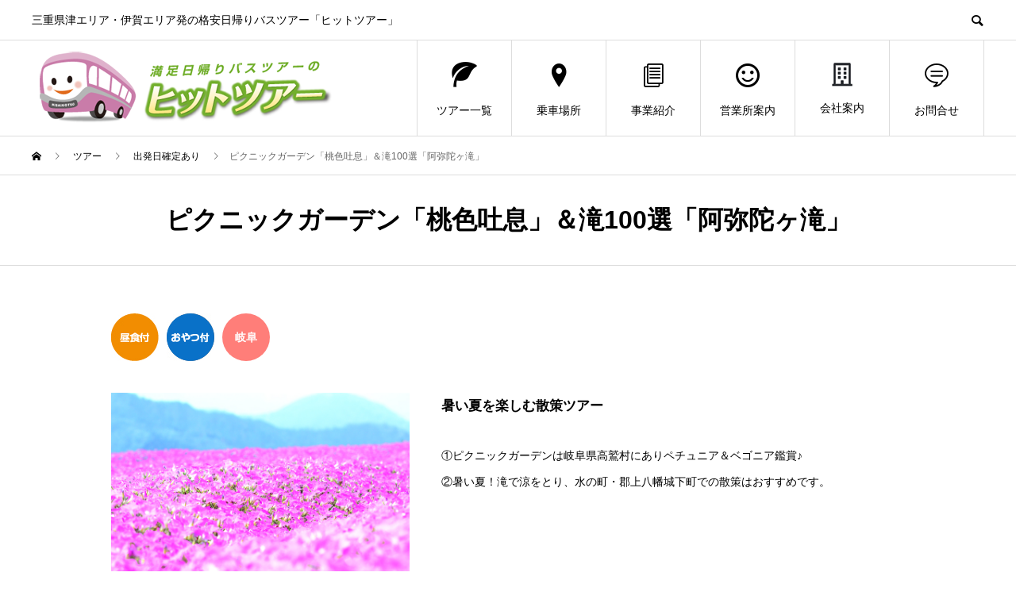

--- FILE ---
content_type: text/html; charset=UTF-8
request_url: https://tokai-tourist.jp/tour/200528-6/
body_size: 13495
content:
<!DOCTYPE html>
<html dir="ltr" lang="ja" prefix="og: https://ogp.me/ns#" prefix="og: http://ogp.me/ns#">
<head>
<meta charset="UTF-8">
<meta name="viewport" content="width=device-width">
<meta name="format-detection" content="telephone=no">
<title>ピクニックガーデン「桃色吐息」＆滝100選「阿弥陀ヶ滝」 | 東海ツーリスト株式会社 | 三重県津エリア・伊賀エリア発の格安日帰りバスツアー「ヒットツアー」</title>

		<!-- All in One SEO 4.5.5 - aioseo.com -->
		<meta name="robots" content="max-image-preview:large" />
		<link rel="canonical" href="https://tokai-tourist.jp/tour/200528-6/" />
		<meta name="generator" content="All in One SEO (AIOSEO) 4.5.5" />
		<meta property="og:locale" content="ja_JP" />
		<meta property="og:site_name" content="東海ツーリスト株式会社 | 三重県津エリア・伊賀エリア発の格安日帰りバスツアー「ヒットツアー」 | 三重県津エリア・伊賀エリア発の格安日帰りバスツアー「ヒットツアー」" />
		<meta property="og:type" content="article" />
		<meta property="og:title" content="ピクニックガーデン「桃色吐息」＆滝100選「阿弥陀ヶ滝」 | 東海ツーリスト株式会社 | 三重県津エリア・伊賀エリア発の格安日帰りバスツアー「ヒットツアー」" />
		<meta property="og:url" content="https://tokai-tourist.jp/tour/200528-6/" />
		<meta property="article:published_time" content="2020-06-02T04:57:15+00:00" />
		<meta property="article:modified_time" content="2020-06-30T05:54:12+00:00" />
		<meta name="twitter:card" content="summary" />
		<meta name="twitter:title" content="ピクニックガーデン「桃色吐息」＆滝100選「阿弥陀ヶ滝」 | 東海ツーリスト株式会社 | 三重県津エリア・伊賀エリア発の格安日帰りバスツアー「ヒットツアー」" />
		<meta name="google" content="nositelinkssearchbox" />
		<script type="application/ld+json" class="aioseo-schema">
			{"@context":"https:\/\/schema.org","@graph":[{"@type":"BreadcrumbList","@id":"https:\/\/tokai-tourist.jp\/tour\/200528-6\/#breadcrumblist","itemListElement":[{"@type":"ListItem","@id":"https:\/\/tokai-tourist.jp\/#listItem","position":1,"name":"\u5bb6","item":"https:\/\/tokai-tourist.jp\/","nextItem":"https:\/\/tokai-tourist.jp\/tour\/200528-6\/#listItem"},{"@type":"ListItem","@id":"https:\/\/tokai-tourist.jp\/tour\/200528-6\/#listItem","position":2,"name":"\u30d4\u30af\u30cb\u30c3\u30af\u30ac\u30fc\u30c7\u30f3\u300c\u6843\u8272\u5410\u606f\u300d\uff06\u6edd100\u9078\u300c\u963f\u5f25\u9640\u30f6\u6edd\u300d","previousItem":"https:\/\/tokai-tourist.jp\/#listItem"}]},{"@type":"Organization","@id":"https:\/\/tokai-tourist.jp\/#organization","name":"\u6771\u6d77\u30c4\u30fc\u30ea\u30b9\u30c8\u682a\u5f0f\u4f1a\u793e | \u4e09\u91cd\u770c\u6d25\u30a8\u30ea\u30a2\u30fb\u4f0a\u8cc0\u30a8\u30ea\u30a2\u767a\u306e\u683c\u5b89\u65e5\u5e30\u308a\u30d0\u30b9\u30c4\u30a2\u30fc\u300c\u30d2\u30c3\u30c8\u30c4\u30a2\u30fc\u300d","url":"https:\/\/tokai-tourist.jp\/"},{"@type":"WebPage","@id":"https:\/\/tokai-tourist.jp\/tour\/200528-6\/#webpage","url":"https:\/\/tokai-tourist.jp\/tour\/200528-6\/","name":"\u30d4\u30af\u30cb\u30c3\u30af\u30ac\u30fc\u30c7\u30f3\u300c\u6843\u8272\u5410\u606f\u300d\uff06\u6edd100\u9078\u300c\u963f\u5f25\u9640\u30f6\u6edd\u300d | \u6771\u6d77\u30c4\u30fc\u30ea\u30b9\u30c8\u682a\u5f0f\u4f1a\u793e | \u4e09\u91cd\u770c\u6d25\u30a8\u30ea\u30a2\u30fb\u4f0a\u8cc0\u30a8\u30ea\u30a2\u767a\u306e\u683c\u5b89\u65e5\u5e30\u308a\u30d0\u30b9\u30c4\u30a2\u30fc\u300c\u30d2\u30c3\u30c8\u30c4\u30a2\u30fc\u300d","inLanguage":"ja","isPartOf":{"@id":"https:\/\/tokai-tourist.jp\/#website"},"breadcrumb":{"@id":"https:\/\/tokai-tourist.jp\/tour\/200528-6\/#breadcrumblist"},"image":{"@type":"ImageObject","url":"https:\/\/tokai-tourist.jp\/wp\/wp-content\/uploads\/2020\/06\/petyunia.jpg","@id":"https:\/\/tokai-tourist.jp\/tour\/200528-6\/#mainImage","width":800,"height":600},"primaryImageOfPage":{"@id":"https:\/\/tokai-tourist.jp\/tour\/200528-6\/#mainImage"},"datePublished":"2020-06-02T13:57:15+09:00","dateModified":"2020-06-30T14:54:12+09:00"},{"@type":"WebSite","@id":"https:\/\/tokai-tourist.jp\/#website","url":"https:\/\/tokai-tourist.jp\/","name":"\u6771\u6d77\u30c4\u30fc\u30ea\u30b9\u30c8\u682a\u5f0f\u4f1a\u793e | \u4e09\u91cd\u770c\u6d25\u30a8\u30ea\u30a2\u30fb\u4f0a\u8cc0\u30a8\u30ea\u30a2\u767a\u306e\u683c\u5b89\u65e5\u5e30\u308a\u30d0\u30b9\u30c4\u30a2\u30fc\u300c\u30d2\u30c3\u30c8\u30c4\u30a2\u30fc\u300d","description":"\u4e09\u91cd\u770c\u6d25\u30a8\u30ea\u30a2\u30fb\u4f0a\u8cc0\u30a8\u30ea\u30a2\u767a\u306e\u683c\u5b89\u65e5\u5e30\u308a\u30d0\u30b9\u30c4\u30a2\u30fc\u300c\u30d2\u30c3\u30c8\u30c4\u30a2\u30fc\u300d","inLanguage":"ja","publisher":{"@id":"https:\/\/tokai-tourist.jp\/#organization"}}]}
		</script>
		<!-- All in One SEO -->

<link rel='dns-prefetch' href='//webfonts.xserver.jp' />
<script type="text/javascript">
/* <![CDATA[ */
window._wpemojiSettings = {"baseUrl":"https:\/\/s.w.org\/images\/core\/emoji\/14.0.0\/72x72\/","ext":".png","svgUrl":"https:\/\/s.w.org\/images\/core\/emoji\/14.0.0\/svg\/","svgExt":".svg","source":{"concatemoji":"https:\/\/tokai-tourist.jp\/wp\/wp-includes\/js\/wp-emoji-release.min.js?ver=6.4.7"}};
/*! This file is auto-generated */
!function(i,n){var o,s,e;function c(e){try{var t={supportTests:e,timestamp:(new Date).valueOf()};sessionStorage.setItem(o,JSON.stringify(t))}catch(e){}}function p(e,t,n){e.clearRect(0,0,e.canvas.width,e.canvas.height),e.fillText(t,0,0);var t=new Uint32Array(e.getImageData(0,0,e.canvas.width,e.canvas.height).data),r=(e.clearRect(0,0,e.canvas.width,e.canvas.height),e.fillText(n,0,0),new Uint32Array(e.getImageData(0,0,e.canvas.width,e.canvas.height).data));return t.every(function(e,t){return e===r[t]})}function u(e,t,n){switch(t){case"flag":return n(e,"\ud83c\udff3\ufe0f\u200d\u26a7\ufe0f","\ud83c\udff3\ufe0f\u200b\u26a7\ufe0f")?!1:!n(e,"\ud83c\uddfa\ud83c\uddf3","\ud83c\uddfa\u200b\ud83c\uddf3")&&!n(e,"\ud83c\udff4\udb40\udc67\udb40\udc62\udb40\udc65\udb40\udc6e\udb40\udc67\udb40\udc7f","\ud83c\udff4\u200b\udb40\udc67\u200b\udb40\udc62\u200b\udb40\udc65\u200b\udb40\udc6e\u200b\udb40\udc67\u200b\udb40\udc7f");case"emoji":return!n(e,"\ud83e\udef1\ud83c\udffb\u200d\ud83e\udef2\ud83c\udfff","\ud83e\udef1\ud83c\udffb\u200b\ud83e\udef2\ud83c\udfff")}return!1}function f(e,t,n){var r="undefined"!=typeof WorkerGlobalScope&&self instanceof WorkerGlobalScope?new OffscreenCanvas(300,150):i.createElement("canvas"),a=r.getContext("2d",{willReadFrequently:!0}),o=(a.textBaseline="top",a.font="600 32px Arial",{});return e.forEach(function(e){o[e]=t(a,e,n)}),o}function t(e){var t=i.createElement("script");t.src=e,t.defer=!0,i.head.appendChild(t)}"undefined"!=typeof Promise&&(o="wpEmojiSettingsSupports",s=["flag","emoji"],n.supports={everything:!0,everythingExceptFlag:!0},e=new Promise(function(e){i.addEventListener("DOMContentLoaded",e,{once:!0})}),new Promise(function(t){var n=function(){try{var e=JSON.parse(sessionStorage.getItem(o));if("object"==typeof e&&"number"==typeof e.timestamp&&(new Date).valueOf()<e.timestamp+604800&&"object"==typeof e.supportTests)return e.supportTests}catch(e){}return null}();if(!n){if("undefined"!=typeof Worker&&"undefined"!=typeof OffscreenCanvas&&"undefined"!=typeof URL&&URL.createObjectURL&&"undefined"!=typeof Blob)try{var e="postMessage("+f.toString()+"("+[JSON.stringify(s),u.toString(),p.toString()].join(",")+"));",r=new Blob([e],{type:"text/javascript"}),a=new Worker(URL.createObjectURL(r),{name:"wpTestEmojiSupports"});return void(a.onmessage=function(e){c(n=e.data),a.terminate(),t(n)})}catch(e){}c(n=f(s,u,p))}t(n)}).then(function(e){for(var t in e)n.supports[t]=e[t],n.supports.everything=n.supports.everything&&n.supports[t],"flag"!==t&&(n.supports.everythingExceptFlag=n.supports.everythingExceptFlag&&n.supports[t]);n.supports.everythingExceptFlag=n.supports.everythingExceptFlag&&!n.supports.flag,n.DOMReady=!1,n.readyCallback=function(){n.DOMReady=!0}}).then(function(){return e}).then(function(){var e;n.supports.everything||(n.readyCallback(),(e=n.source||{}).concatemoji?t(e.concatemoji):e.wpemoji&&e.twemoji&&(t(e.twemoji),t(e.wpemoji)))}))}((window,document),window._wpemojiSettings);
/* ]]> */
</script>
<style id='wp-emoji-styles-inline-css' type='text/css'>

	img.wp-smiley, img.emoji {
		display: inline !important;
		border: none !important;
		box-shadow: none !important;
		height: 1em !important;
		width: 1em !important;
		margin: 0 0.07em !important;
		vertical-align: -0.1em !important;
		background: none !important;
		padding: 0 !important;
	}
</style>
<link rel='stylesheet' id='wp-block-library-css' href='https://tokai-tourist.jp/wp/wp-includes/css/dist/block-library/style.min.css?ver=6.4.7' type='text/css' media='all' />
<link rel='stylesheet' id='browser-shots-frontend-css-css' href='https://tokai-tourist.jp/wp/wp-content/plugins/browser-shots/dist/blocks.style.build.css?ver=1.7.4' type='text/css' media='all' />
<style id='classic-theme-styles-inline-css' type='text/css'>
/*! This file is auto-generated */
.wp-block-button__link{color:#fff;background-color:#32373c;border-radius:9999px;box-shadow:none;text-decoration:none;padding:calc(.667em + 2px) calc(1.333em + 2px);font-size:1.125em}.wp-block-file__button{background:#32373c;color:#fff;text-decoration:none}
</style>
<style id='global-styles-inline-css' type='text/css'>
body{--wp--preset--color--black: #000000;--wp--preset--color--cyan-bluish-gray: #abb8c3;--wp--preset--color--white: #ffffff;--wp--preset--color--pale-pink: #f78da7;--wp--preset--color--vivid-red: #cf2e2e;--wp--preset--color--luminous-vivid-orange: #ff6900;--wp--preset--color--luminous-vivid-amber: #fcb900;--wp--preset--color--light-green-cyan: #7bdcb5;--wp--preset--color--vivid-green-cyan: #00d084;--wp--preset--color--pale-cyan-blue: #8ed1fc;--wp--preset--color--vivid-cyan-blue: #0693e3;--wp--preset--color--vivid-purple: #9b51e0;--wp--preset--gradient--vivid-cyan-blue-to-vivid-purple: linear-gradient(135deg,rgba(6,147,227,1) 0%,rgb(155,81,224) 100%);--wp--preset--gradient--light-green-cyan-to-vivid-green-cyan: linear-gradient(135deg,rgb(122,220,180) 0%,rgb(0,208,130) 100%);--wp--preset--gradient--luminous-vivid-amber-to-luminous-vivid-orange: linear-gradient(135deg,rgba(252,185,0,1) 0%,rgba(255,105,0,1) 100%);--wp--preset--gradient--luminous-vivid-orange-to-vivid-red: linear-gradient(135deg,rgba(255,105,0,1) 0%,rgb(207,46,46) 100%);--wp--preset--gradient--very-light-gray-to-cyan-bluish-gray: linear-gradient(135deg,rgb(238,238,238) 0%,rgb(169,184,195) 100%);--wp--preset--gradient--cool-to-warm-spectrum: linear-gradient(135deg,rgb(74,234,220) 0%,rgb(151,120,209) 20%,rgb(207,42,186) 40%,rgb(238,44,130) 60%,rgb(251,105,98) 80%,rgb(254,248,76) 100%);--wp--preset--gradient--blush-light-purple: linear-gradient(135deg,rgb(255,206,236) 0%,rgb(152,150,240) 100%);--wp--preset--gradient--blush-bordeaux: linear-gradient(135deg,rgb(254,205,165) 0%,rgb(254,45,45) 50%,rgb(107,0,62) 100%);--wp--preset--gradient--luminous-dusk: linear-gradient(135deg,rgb(255,203,112) 0%,rgb(199,81,192) 50%,rgb(65,88,208) 100%);--wp--preset--gradient--pale-ocean: linear-gradient(135deg,rgb(255,245,203) 0%,rgb(182,227,212) 50%,rgb(51,167,181) 100%);--wp--preset--gradient--electric-grass: linear-gradient(135deg,rgb(202,248,128) 0%,rgb(113,206,126) 100%);--wp--preset--gradient--midnight: linear-gradient(135deg,rgb(2,3,129) 0%,rgb(40,116,252) 100%);--wp--preset--font-size--small: 13px;--wp--preset--font-size--medium: 20px;--wp--preset--font-size--large: 36px;--wp--preset--font-size--x-large: 42px;--wp--preset--spacing--20: 0.44rem;--wp--preset--spacing--30: 0.67rem;--wp--preset--spacing--40: 1rem;--wp--preset--spacing--50: 1.5rem;--wp--preset--spacing--60: 2.25rem;--wp--preset--spacing--70: 3.38rem;--wp--preset--spacing--80: 5.06rem;--wp--preset--shadow--natural: 6px 6px 9px rgba(0, 0, 0, 0.2);--wp--preset--shadow--deep: 12px 12px 50px rgba(0, 0, 0, 0.4);--wp--preset--shadow--sharp: 6px 6px 0px rgba(0, 0, 0, 0.2);--wp--preset--shadow--outlined: 6px 6px 0px -3px rgba(255, 255, 255, 1), 6px 6px rgba(0, 0, 0, 1);--wp--preset--shadow--crisp: 6px 6px 0px rgba(0, 0, 0, 1);}:where(.is-layout-flex){gap: 0.5em;}:where(.is-layout-grid){gap: 0.5em;}body .is-layout-flow > .alignleft{float: left;margin-inline-start: 0;margin-inline-end: 2em;}body .is-layout-flow > .alignright{float: right;margin-inline-start: 2em;margin-inline-end: 0;}body .is-layout-flow > .aligncenter{margin-left: auto !important;margin-right: auto !important;}body .is-layout-constrained > .alignleft{float: left;margin-inline-start: 0;margin-inline-end: 2em;}body .is-layout-constrained > .alignright{float: right;margin-inline-start: 2em;margin-inline-end: 0;}body .is-layout-constrained > .aligncenter{margin-left: auto !important;margin-right: auto !important;}body .is-layout-constrained > :where(:not(.alignleft):not(.alignright):not(.alignfull)){max-width: var(--wp--style--global--content-size);margin-left: auto !important;margin-right: auto !important;}body .is-layout-constrained > .alignwide{max-width: var(--wp--style--global--wide-size);}body .is-layout-flex{display: flex;}body .is-layout-flex{flex-wrap: wrap;align-items: center;}body .is-layout-flex > *{margin: 0;}body .is-layout-grid{display: grid;}body .is-layout-grid > *{margin: 0;}:where(.wp-block-columns.is-layout-flex){gap: 2em;}:where(.wp-block-columns.is-layout-grid){gap: 2em;}:where(.wp-block-post-template.is-layout-flex){gap: 1.25em;}:where(.wp-block-post-template.is-layout-grid){gap: 1.25em;}.has-black-color{color: var(--wp--preset--color--black) !important;}.has-cyan-bluish-gray-color{color: var(--wp--preset--color--cyan-bluish-gray) !important;}.has-white-color{color: var(--wp--preset--color--white) !important;}.has-pale-pink-color{color: var(--wp--preset--color--pale-pink) !important;}.has-vivid-red-color{color: var(--wp--preset--color--vivid-red) !important;}.has-luminous-vivid-orange-color{color: var(--wp--preset--color--luminous-vivid-orange) !important;}.has-luminous-vivid-amber-color{color: var(--wp--preset--color--luminous-vivid-amber) !important;}.has-light-green-cyan-color{color: var(--wp--preset--color--light-green-cyan) !important;}.has-vivid-green-cyan-color{color: var(--wp--preset--color--vivid-green-cyan) !important;}.has-pale-cyan-blue-color{color: var(--wp--preset--color--pale-cyan-blue) !important;}.has-vivid-cyan-blue-color{color: var(--wp--preset--color--vivid-cyan-blue) !important;}.has-vivid-purple-color{color: var(--wp--preset--color--vivid-purple) !important;}.has-black-background-color{background-color: var(--wp--preset--color--black) !important;}.has-cyan-bluish-gray-background-color{background-color: var(--wp--preset--color--cyan-bluish-gray) !important;}.has-white-background-color{background-color: var(--wp--preset--color--white) !important;}.has-pale-pink-background-color{background-color: var(--wp--preset--color--pale-pink) !important;}.has-vivid-red-background-color{background-color: var(--wp--preset--color--vivid-red) !important;}.has-luminous-vivid-orange-background-color{background-color: var(--wp--preset--color--luminous-vivid-orange) !important;}.has-luminous-vivid-amber-background-color{background-color: var(--wp--preset--color--luminous-vivid-amber) !important;}.has-light-green-cyan-background-color{background-color: var(--wp--preset--color--light-green-cyan) !important;}.has-vivid-green-cyan-background-color{background-color: var(--wp--preset--color--vivid-green-cyan) !important;}.has-pale-cyan-blue-background-color{background-color: var(--wp--preset--color--pale-cyan-blue) !important;}.has-vivid-cyan-blue-background-color{background-color: var(--wp--preset--color--vivid-cyan-blue) !important;}.has-vivid-purple-background-color{background-color: var(--wp--preset--color--vivid-purple) !important;}.has-black-border-color{border-color: var(--wp--preset--color--black) !important;}.has-cyan-bluish-gray-border-color{border-color: var(--wp--preset--color--cyan-bluish-gray) !important;}.has-white-border-color{border-color: var(--wp--preset--color--white) !important;}.has-pale-pink-border-color{border-color: var(--wp--preset--color--pale-pink) !important;}.has-vivid-red-border-color{border-color: var(--wp--preset--color--vivid-red) !important;}.has-luminous-vivid-orange-border-color{border-color: var(--wp--preset--color--luminous-vivid-orange) !important;}.has-luminous-vivid-amber-border-color{border-color: var(--wp--preset--color--luminous-vivid-amber) !important;}.has-light-green-cyan-border-color{border-color: var(--wp--preset--color--light-green-cyan) !important;}.has-vivid-green-cyan-border-color{border-color: var(--wp--preset--color--vivid-green-cyan) !important;}.has-pale-cyan-blue-border-color{border-color: var(--wp--preset--color--pale-cyan-blue) !important;}.has-vivid-cyan-blue-border-color{border-color: var(--wp--preset--color--vivid-cyan-blue) !important;}.has-vivid-purple-border-color{border-color: var(--wp--preset--color--vivid-purple) !important;}.has-vivid-cyan-blue-to-vivid-purple-gradient-background{background: var(--wp--preset--gradient--vivid-cyan-blue-to-vivid-purple) !important;}.has-light-green-cyan-to-vivid-green-cyan-gradient-background{background: var(--wp--preset--gradient--light-green-cyan-to-vivid-green-cyan) !important;}.has-luminous-vivid-amber-to-luminous-vivid-orange-gradient-background{background: var(--wp--preset--gradient--luminous-vivid-amber-to-luminous-vivid-orange) !important;}.has-luminous-vivid-orange-to-vivid-red-gradient-background{background: var(--wp--preset--gradient--luminous-vivid-orange-to-vivid-red) !important;}.has-very-light-gray-to-cyan-bluish-gray-gradient-background{background: var(--wp--preset--gradient--very-light-gray-to-cyan-bluish-gray) !important;}.has-cool-to-warm-spectrum-gradient-background{background: var(--wp--preset--gradient--cool-to-warm-spectrum) !important;}.has-blush-light-purple-gradient-background{background: var(--wp--preset--gradient--blush-light-purple) !important;}.has-blush-bordeaux-gradient-background{background: var(--wp--preset--gradient--blush-bordeaux) !important;}.has-luminous-dusk-gradient-background{background: var(--wp--preset--gradient--luminous-dusk) !important;}.has-pale-ocean-gradient-background{background: var(--wp--preset--gradient--pale-ocean) !important;}.has-electric-grass-gradient-background{background: var(--wp--preset--gradient--electric-grass) !important;}.has-midnight-gradient-background{background: var(--wp--preset--gradient--midnight) !important;}.has-small-font-size{font-size: var(--wp--preset--font-size--small) !important;}.has-medium-font-size{font-size: var(--wp--preset--font-size--medium) !important;}.has-large-font-size{font-size: var(--wp--preset--font-size--large) !important;}.has-x-large-font-size{font-size: var(--wp--preset--font-size--x-large) !important;}
.wp-block-navigation a:where(:not(.wp-element-button)){color: inherit;}
:where(.wp-block-post-template.is-layout-flex){gap: 1.25em;}:where(.wp-block-post-template.is-layout-grid){gap: 1.25em;}
:where(.wp-block-columns.is-layout-flex){gap: 2em;}:where(.wp-block-columns.is-layout-grid){gap: 2em;}
.wp-block-pullquote{font-size: 1.5em;line-height: 1.6;}
</style>
<link rel='stylesheet' id='widgetopts-styles-css' href='https://tokai-tourist.jp/wp/wp-content/plugins/widget-options/assets/css/widget-options.css' type='text/css' media='all' />
<link rel='stylesheet' id='dashicons-css' href='https://tokai-tourist.jp/wp/wp-includes/css/dashicons.min.css?ver=6.4.7' type='text/css' media='all' />
<link rel='stylesheet' id='thickbox-css' href='https://tokai-tourist.jp/wp/wp-includes/js/thickbox/thickbox.css?ver=6.4.7' type='text/css' media='all' />
<link rel='stylesheet' id='formzu_plugin_client-css' href='https://tokai-tourist.jp/wp/wp-content/plugins/formzu-wp/css/formzu_plugin_client.css?ver=1707095371' type='text/css' media='all' />
<link rel='stylesheet' id='parent-style-css' href='https://tokai-tourist.jp/wp/wp-content/themes/avant_tcd060/style.css?ver=6.4.7' type='text/css' media='all' />
<link rel='stylesheet' id='child-style-css' href='https://tokai-tourist.jp/wp/wp-content/themes/avant_child/style.css?ver=6.4.7' type='text/css' media='all' />
<link rel='stylesheet' id='mts_simple_booking_front_css-css' href='https://tokai-tourist.jp/wp/wp-content/plugins/mts-simple-booking-c/css/mtssb-front.css?ver=6.4.7' type='text/css' media='all' />
<link rel='stylesheet' id='avant-slick-css' href='https://tokai-tourist.jp/wp/wp-content/themes/avant_tcd060/assets/css/slick.min.css?ver=6.4.7' type='text/css' media='all' />
<link rel='stylesheet' id='avant-slick-theme-css' href='https://tokai-tourist.jp/wp/wp-content/themes/avant_tcd060/assets/css/slick-theme.min.css?ver=6.4.7' type='text/css' media='all' />
<link rel='stylesheet' id='avant-style-css' href='https://tokai-tourist.jp/wp/wp-content/themes/avant_child/style.css?ver=6.4.7' type='text/css' media='all' />
<script type="text/javascript" src="https://tokai-tourist.jp/wp/wp-includes/js/jquery/jquery.min.js?ver=3.7.1" id="jquery-core-js"></script>
<script type="text/javascript" src="https://tokai-tourist.jp/wp/wp-includes/js/jquery/jquery-migrate.min.js?ver=3.4.1" id="jquery-migrate-js"></script>
<script type="text/javascript" src="//webfonts.xserver.jp/js/xserverv3.js?fadein=0&amp;ver=2.0.5" id="typesquare_std-js"></script>
<script type="text/javascript" src="https://tokai-tourist.jp/wp/wp-content/themes/avant_tcd060/assets/js/slick.min.js?ver=6.4.7" id="avant-slick-js"></script>
<link rel="https://api.w.org/" href="https://tokai-tourist.jp/wp-json/" /><link rel='shortlink' href='https://tokai-tourist.jp/?p=1016' />
<link rel="alternate" type="application/json+oembed" href="https://tokai-tourist.jp/wp-json/oembed/1.0/embed?url=https%3A%2F%2Ftokai-tourist.jp%2Ftour%2F200528-6%2F" />
<link rel="alternate" type="text/xml+oembed" href="https://tokai-tourist.jp/wp-json/oembed/1.0/embed?url=https%3A%2F%2Ftokai-tourist.jp%2Ftour%2F200528-6%2F&#038;format=xml" />

<link rel='stylesheet' id='2703-css' href='//tokai-tourist.jp/wp/wp-content/uploads/custom-css-js/2703.css?v=6739' type="text/css" media='all' />
<link rel="shortcut icon" href="https://tokai-tourist.jp/wp/wp-content/uploads/2020/09/fabicon.png">
<style>
.c-comment__form-submit:hover,.c-pw__btn:hover,.p-cb__item-btn a,.p-headline,.p-index-event__btn a,.p-nav02__item a,.p-readmore__btn,.p-pager__item span,.p-page-links a{background: #007ce8}.c-pw__btn,.p-cb__item-btn a:hover,.p-index-event__btn a:hover,.p-pagetop a:hover,.p-nav02__item a:hover,.p-readmore__btn:hover,.p-page-links > span,.p-page-links a:hover{background: #ea9c35}.p-entry__body a{color: #1e73be}body{font-family: "Segoe UI", Verdana, "游ゴシック", YuGothic, "Hiragino Kaku Gothic ProN", Meiryo, sans-serif}.c-logo,.p-entry__header02-title,.p-entry__header02-upper-title,.p-entry__title,.p-footer-widgets__item-title,.p-headline h2,.p-headline02__title,.p-page-header__lower-title,.p-page-header__upper-title,.p-widget__title{font-family: "Segoe UI", Verdana, "游ゴシック", YuGothic, "Hiragino Kaku Gothic ProN", Meiryo, sans-serif}.p-page-header__title{transition-delay: 3s}.p-hover-effect--type1:hover img{-webkit-transform: scale(1.2);transform: scale(1.2)}.l-header{background: #ffffff}.p-global-nav > ul > li > a{color: #000000}.p-global-nav .sub-menu a{background: #000000;color: #ffffff}.p-global-nav .sub-menu a:hover{background: #333333;color: #ffffff}.p-global-nav .menu-item-427.current-menu-item > a,.p-global-nav .menu-item-427 > a:hover{color: #000000}.p-global-nav .menu-item-427.current-menu-item > a::before,.p-global-nav .menu-item-427 > a:hover::before{background: #000000}.p-global-nav .menu-item-63.current-menu-item > a,.p-global-nav .menu-item-63 > a:hover{color: #000000}.p-global-nav .menu-item-63.current-menu-item > a::before,.p-global-nav .menu-item-63 > a:hover::before{background: #000000}.p-global-nav .menu-item-177.current-menu-item > a,.p-global-nav .menu-item-177 > a:hover{color: #000000}.p-global-nav .menu-item-177.current-menu-item > a::before,.p-global-nav .menu-item-177 > a:hover::before{background: #000000}.p-global-nav .menu-item-178.current-menu-item > a,.p-global-nav .menu-item-178 > a:hover{color: #000000}.p-global-nav .menu-item-178.current-menu-item > a::before,.p-global-nav .menu-item-178 > a:hover::before{background: #000000}.p-global-nav .menu-item-62.current-menu-item > a,.p-global-nav .menu-item-62 > a:hover{color: #000000}.p-global-nav .menu-item-62.current-menu-item > a::before,.p-global-nav .menu-item-62 > a:hover::before{background: #000000}.p-global-nav .menu-item-65.current-menu-item > a,.p-global-nav .menu-item-65 > a:hover{color: #000000}.p-global-nav .menu-item-65.current-menu-item > a::before,.p-global-nav .menu-item-65 > a:hover::before{background: #000000}.p-footer-links{background: #f3f3f3}.p-footer-widgets{background: #80b43e}.p-copyright{background: #ffffff}.p-ad-info__label{background: #000000;color: #ffffff;font-size: 11px}#site-info-widget-2 .p-info__btn{background: #000000;color: #ffffff}#site-info-widget-2 .p-info__btn:hover{background: #333333;color: #ffffff}#site-info-widget-3 .p-info__btn{background: #000000;color: #ffffff}#site-info-widget-3 .p-info__btn:hover{background: #333333;color: #ffffff}#site-info-widget-4 .p-info__btn{background: #000000;color: #ffffff}#site-info-widget-4 .p-info__btn:hover{background: #333333;color: #ffffff}.p-page-header{background-image: url(https://tokai-tourist.jp/wp/wp-content/uploads/2019/01/op_page-header.gif)}.p-page-header::before{background-color: #b2b200}.p-page-header__upper-title{font-size: 50px}.p-page-header__lower-title{font-size: 32px}.p-article07 a[class^="p-hover-effect--"]{border-radius: 10px}.p-slider .p-event-cat--9{background: #902135;color: #ffffff}.p-event-cat--9:hover{background: #8e001a;color: }.p-slider .p-event-cat--66{background: #ea5506;color: #ffffff}.p-event-cat--66:hover{background: #ea8148;color: #ffffff}.p-slider .p-event-cat--26{background: #d76b95;color: #ffffff}.p-event-cat--26:hover{background: #d64079;color: #ffffff}.p-slider .p-event-cat--17{background: #ae659c;color: #ffffff}.p-event-cat--17:hover{background: #ad0082;color: #ffffff}.p-slider .p-event-cat--27{background: #7f5b9b;color: #ffffff}.p-event-cat--27:hover{background: #71399b;color: #ffffff}.p-slider .p-event-cat--19{background: #4facdc;color: #ffffff}.p-event-cat--19:hover{background: #0092db;color: #ffffff}.p-slider .p-event-cat--67{background: #007bbb;color: #ffffff}.p-event-cat--67:hover{background: #3d8eba;color: #ffffff}.p-slider .p-event-cat--70{background: #1e73be;color: #ffffff}.p-event-cat--70:hover{background: #2878bf;color: #ffffff}.p-slider .p-event-cat--20{background: #dd3333;color: #ffffff}.p-event-cat--20:hover{background: #dd0000;color: #ffffff}.p-slider .p-event-cat--30{background: #7a8abd;color: #ffffff}.p-event-cat--30:hover{background: #6077bc;color: #ffffff}.p-slider .p-event-cat--22{background: #07945b;color: #ffffff}.p-event-cat--22:hover{background: #009358;color: #ffffff}.p-slider .p-event-cat--28{background: #b7dc97;color: #ffffff}.p-event-cat--28:hover{background: #97db60;color: #ffffff}.p-slider .p-event-cat--25{background: #fac1d0;color: #ffffff}.p-event-cat--25:hover{background: #f981a5;color: #ffffff}.p-slider .p-event-cat--24{background: #37a5b7;color: #ffffff}.p-event-cat--24:hover{background: #009fb7;color: #ffffff}.p-slider .p-event-cat--68{background: #5b7e91;color: #ffffff}.p-event-cat--68:hover{background: #718691;color: #ffffff}.p-slider .p-event-cat--14{background: #de754c;color: #ffffff}.p-event-cat--14:hover{background: #dd3e00;color: #ffffff}.p-slider .p-event-cat--18{background: #f2ca4d;color: #ffffff}.p-event-cat--18:hover{background: #f2b500;color: #ffffff}.p-slider .p-event-cat--21{background: #58ab75;color: #ffffff}.p-event-cat--21:hover{background: #00aa3b;color: #ffffff}.p-slider .p-event-cat--15{background: #e7df4f;color: #ffffff}.p-event-cat--15:hover{background: #e8dc00;color: #ffffff}.p-entry__header02-upper,.p-slider .slick-dots li.slick-active button::before,.p-slider .slick-dots button:hover::before{background: #dd3333}.p-entry__header02-title{font-size: 32px}.p-entry__body{font-size: 14px}@media screen and (max-width: 767px) {.p-footer-widgets,.p-social-nav{background: #80b43e}.p-entry__header02-title{font-size: 22px}.p-entry__body{font-size: 14px}}@media screen and (max-width: 1199px) {.p-global-nav{background: rgba(30,115,190, 1)}.p-global-nav > ul > li > a,.p-global-nav a,.p-global-nav a:hover,.p-global-nav .sub-menu a,.p-global-nav .sub-menu a:hover{color: #ffffff!important}.p-global-nav .menu-item-has-children > a > .sub-menu-toggle::before{border-color: #ffffff}}@media screen and (max-width: 991px) {.p-page-header__upper{background: #b2b200}.p-page-header__lower{background-image: url(https://tokai-tourist.jp/wp/wp-content/uploads/2019/01/op_page-header.gif)}}@keyframes loading-square-loader {
  0% { box-shadow: 16px -8px rgba(0, 124, 232, 0), 32px 0 rgba(0, 124, 232, 0), 0 -16px rgba(0, 124, 232, 0), 16px -16px rgba(0, 124, 232, 0), 32px -16px rgba(0, 124, 232, 0), 0 -32px rgba(0, 124, 232, 0), 16px -32px rgba(0, 124, 232, 0), 32px -32px rgba(242, 205, 123, 0); }
  5% { box-shadow: 16px -8px rgba(0, 124, 232, 0), 32px 0 rgba(0, 124, 232, 0), 0 -16px rgba(0, 124, 232, 0), 16px -16px rgba(0, 124, 232, 0), 32px -16px rgba(0, 124, 232, 0), 0 -32px rgba(0, 124, 232, 0), 16px -32px rgba(0, 124, 232, 0), 32px -32px rgba(242, 205, 123, 0); }
  10% { box-shadow: 16px 0 rgba(0, 124, 232, 1), 32px -8px rgba(0, 124, 232, 0), 0 -16px rgba(0, 124, 232, 0), 16px -16px rgba(0, 124, 232, 0), 32px -16px rgba(0, 124, 232, 0), 0 -32px rgba(0, 124, 232, 0), 16px -32px rgba(0, 124, 232, 0), 32px -32px rgba(242, 205, 123, 0); }
  15% { box-shadow: 16px 0 rgba(0, 124, 232, 1), 32px 0 rgba(0, 124, 232, 1), 0 -24px rgba(0, 124, 232, 0), 16px -16px rgba(0, 124, 232, 0), 32px -16px rgba(0, 124, 232, 0), 0 -32px rgba(0, 124, 232, 0), 16px -32px rgba(0, 124, 232, 0), 32px -32px rgba(242, 205, 123, 0); }
  20% { box-shadow: 16px 0 rgba(0, 124, 232, 1), 32px 0 rgba(0, 124, 232, 1), 0 -16px rgba(0, 124, 232, 1), 16px -24px rgba(0, 124, 232, 0), 32px -16px rgba(0, 124, 232, 0), 0 -32px rgba(0, 124, 232, 0), 16px -32px rgba(0, 124, 232, 0), 32px -32px rgba(242, 205, 123, 0); }
  25% { box-shadow: 16px 0 rgba(0, 124, 232, 1), 32px 0 rgba(0, 124, 232, 1), 0 -16px rgba(0, 124, 232, 1), 16px -16px rgba(0, 124, 232, 1), 32px -24px rgba(0, 124, 232, 0), 0 -32px rgba(0, 124, 232, 0), 16px -32px rgba(0, 124, 232, 0), 32px -32px rgba(242, 205, 123, 0); }
  30% { box-shadow: 16px 0 rgba(0, 124, 232, 1), 32px 0 rgba(0, 124, 232, 1), 0 -16px rgba(0, 124, 232, 1), 16px -16px rgba(0, 124, 232, 1), 32px -16px rgba(0, 124, 232, 1), 0 -50px rgba(0, 124, 232, 0), 16px -32px rgba(0, 124, 232, 0), 32px -32px rgba(242, 205, 123, 0); }
  35% { box-shadow: 16px 0 rgba(0, 124, 232, 1), 32px 0 rgba(0, 124, 232, 1), 0 -16px rgba(0, 124, 232, 1), 16px -16px rgba(0, 124, 232, 1), 32px -16px rgba(0, 124, 232, 1), 0 -32px rgba(0, 124, 232, 1), 16px -50px rgba(0, 124, 232, 0), 32px -32px rgba(242, 205, 123, 0); }
  40% { box-shadow: 16px 0 rgba(0, 124, 232, 1), 32px 0 rgba(0, 124, 232, 1), 0 -16px rgba(0, 124, 232, 1), 16px -16px rgba(0, 124, 232, 1), 32px -16px rgba(0, 124, 232, 1), 0 -32px rgba(0, 124, 232, 1), 16px -32px rgba(0, 124, 232, 1), 32px -50px rgba(242, 205, 123, 0); }
  45%, 55% { box-shadow: 16px 0 rgba(0, 124, 232, 1), 32px 0 rgba(0, 124, 232, 1), 0 -16px rgba(0, 124, 232, 1), 16px -16px rgba(0, 124, 232, 1), 32px -16px rgba(0, 124, 232, 1), 0 -32px rgba(0, 124, 232, 1), 16px -32px rgba(0, 124, 232, 1), 32px -32px rgba(234, 156, 53, 1); }
  60% { box-shadow: 16px 8px rgba(0, 124, 232, 0), 32px 0 rgba(0, 124, 232, 1), 0 -16px rgba(0, 124, 232, 1), 16px -16px rgba(0, 124, 232, 1), 32px -16px rgba(0, 124, 232, 1), 0 -32px rgba(0, 124, 232, 1), 16px -32px rgba(0, 124, 232, 1), 32px -32px rgba(234, 156, 53, 1); }
  65% { box-shadow: 16px 8px rgba(0, 124, 232, 0), 32px 8px rgba(0, 124, 232, 0), 0 -16px rgba(0, 124, 232, 1), 16px -16px rgba(0, 124, 232, 1), 32px -16px rgba(0, 124, 232, 1), 0 -32px rgba(0, 124, 232, 1), 16px -32px rgba(0, 124, 232, 1), 32px -32px rgba(234, 156, 53, 1); }
  70% { box-shadow: 16px 8px rgba(0, 124, 232, 0), 32px 8px rgba(0, 124, 232, 0), 0 -8px rgba(0, 124, 232, 0), 16px -16px rgba(0, 124, 232, 1), 32px -16px rgba(0, 124, 232, 1), 0 -32px rgba(0, 124, 232, 1), 16px -32px rgba(0, 124, 232, 1), 32px -32px rgba(234, 156, 53, 1); }
  75% { box-shadow: 16px 8px rgba(0, 124, 232, 0), 32px 8px rgba(0, 124, 232, 0), 0 -8px rgba(0, 124, 232, 0), 16px -8px rgba(0, 124, 232, 0), 32px -16px rgba(0, 124, 232, 1), 0 -32px rgba(0, 124, 232, 1), 16px -32px rgba(0, 124, 232, 1), 32px -32px rgba(234, 156, 53, 1); }
  80% { box-shadow: 16px 8px rgba(0, 124, 232, 0), 32px 8px rgba(0, 124, 232, 0), 0 -8px rgba(0, 124, 232, 0), 16px -8px rgba(0, 124, 232, 0), 32px -8px rgba(0, 124, 232, 0), 0 -32px rgba(0, 124, 232, 1), 16px -32px rgba(0, 124, 232, 1), 32px -32px rgba(234, 156, 53, 1); }
  85% { box-shadow: 16px 8px rgba(0, 124, 232, 0), 32px 8px rgba(0, 124, 232, 0), 0 -8px rgba(0, 124, 232, 0), 16px -8px rgba(0, 124, 232, 0), 32px -8px rgba(0, 124, 232, 0), 0 -24px rgba(0, 124, 232, 0), 16px -32px rgba(0, 124, 232, 1), 32px -32px rgba(234, 156, 53, 1); }
  90% { box-shadow: 16px 8px rgba(0, 124, 232, 0), 32px 8px rgba(0, 124, 232, 0), 0 -8px rgba(0, 124, 232, 0), 16px -8px rgba(0, 124, 232, 0), 32px -8px rgba(0, 124, 232, 0), 0 -24px rgba(0, 124, 232, 0), 16px -24px rgba(0, 124, 232, 0), 32px -32px rgba(234, 156, 53, 1); }
  95%, 100% { box-shadow: 16px 8px rgba(0, 124, 232, 0), 32px 8px rgba(0, 124, 232, 0), 0 -8px rgba(0, 124, 232, 0), 16px -8px rgba(0, 124, 232, 0), 32px -8px rgba(0, 124, 232, 0), 0 -24px rgba(0, 124, 232, 0), 16px -24px rgba(0, 124, 232, 0), 32px -24px rgba(234, 156, 53, 0); }
}
.c-load--type2:before { box-shadow: 16px 0 0 rgba(0, 124, 232, 1), 32px 0 0 rgba(0, 124, 232, 1), 0 -16px 0 rgba(0, 124, 232, 1), 16px -16px 0 rgba(0, 124, 232, 1), 32px -16px 0 rgba(0, 124, 232, 1), 0 -32px rgba(0, 124, 232, 1), 16px -32px rgba(0, 124, 232, 1), 32px -32px rgba(234, 156, 53, 0); }
.c-load--type2:after { background-color: rgba(234, 156, 53, 1); }
a.t_text:hover {
color:blue;
}

a {
word-break: break-all;
}

.tag_area ul {
margin-left: auto;
}

.tag_area ul li {
list-style-type: none !important;
float:left;
margin-right:10px;
}

.font_red {
color:#FF9999;
}

.font_blue {
color:#99cdff;
}

.font_green {
color:#99CC99;
}

.red {
background:#FF9999;
color:#ffffff;
font-weight: bold;
}

.green {
background:#99CC99;
color:#ffffff;
font-weight: bold;
}

.blue {
background:#99cdff;
color:#ffffff;
font-weight: bold;
}


.red .calendar-mark a, .green .calendar-mark a {
color:#ffffff;
font-weight: bold;
}

.p-entry__body ul li {
list-style-type: disc;
}

.p-page-header__inner {
    padding-bottom: 16.1%;
}

.p-page-header {
    margin-bottom: 50px;
}

.numlist li {
list-style-type:decimal;
}

.line_frend {
background:#3AAE36;
padding-top:50px;
padding-bottom:50px;
}

@media screen and (max-width: 767px) {
.table-responsive .table th, .table-responsive .table td {
	padding: 10px 2px 7px;
}
	
.p-page-header__lower {display:none !important;
}

.p-page-header__inner {
    padding-bottom: 0px;
}

.p-footer-widgets, .p-social-nav {
    background: #007ce8;
}

.line_frend .su-row {
width:90%;
margin:auto;
text-align:center;
}
.line_frend .su-row p {
font-weight:bold;
margin-bottom: 30px;
font-size:14px;
line-height: 2;
}
.line_frend .su-row img {
height:auto;
}

.pcblock {
	display:none;
}

.line_qr {
	text-align:center;
}
}

@media screen and (min-width: 768px) {
.l-main {
background:url(https://tokai-tourist.jp/wp/wp-content/uploads/2019/01/footer.png) center bottom no-repeat;
background-size:100% auto;
padding-bottom: 320px;
}
.l-footer .p-footer-widgets {
padding-top:0;
}

.line_frend .su-row {
width:70%;
margin:auto;
}

.line_frend .su-row .line-bnr-left {
text-align:right;
}

.line_frend .su-row p {
font-weight:bold;
margin-bottom: 34px;
line-height: 2;
}

.line_frend .su-row img {
height:auto;
}

.spblock {
	display:none;
}
}

.p-page-header::after {
    background:none !important;
}

.style3b {
border-top: 2px solid #007ce8;
}

.style4a { 
border-left: 3px solid #007ce8;
}

.tag_btn {
margin-bottom:20px;
}

.tag_btn .p-slider__cat {
position: initial !important;
}

.tag_btn-top .p-event-cat {
margin-bottom: 3px;
}

.nagano {
background-color: #ff8ad8;
}

.aichi {
background-color: #ff85ff;
}

.mie {
background-color: #d783ff;
}

.hyogo {
background-color: #7a81ff;
}

.gihu {
background-color: #ff7e79;
}

.ishikawa {
background-color: #ff2f92;
}

.gunma {
background-color: #ff40ff;
}

.hukui {
background-color: #9437ff;
}

.osaka {
background-color: #0433ff;
}

.shizuoka {
background-color: #0096ff;
}

.kyoto {
background-color: #ff9300;
}

.nara {
background-color: #ff2600;
}

.toyama {
background-color: #941751;
}

.chiba {
background-color: #942193;
}

.wakayama {
background-color: #531b93;
}

.shiga {
background-color: #011993;
}

.tottori {
background-color: #005493;
}

.tokyo {
background-color: #009193;
}

.yamanashi {
background-color: #009051;
}

.mitei {
background-color: #008f00;
}

.area-circle {
padding: 23px 16px;
border-radius: 50px;
display: inline-block;
color: #ffffff;
font-weight: bold;
font-size: 14px;
line-height: 1;
}

/* .p-date {
display:none;
} */

.p-entry__header02 {
text-align:center;
}

.p-entry__header02-upper {
display:none;
}

.p-event-cat {
font-weight:bold;
font-size: 14px;
}

.p-entry__body {
line-height:2;
}</style>
<link rel="stylesheet" href="https://use.fontawesome.com/releases/v5.6.3/css/all.css" integrity="sha384-UHRtZLI+pbxtHCWp1t77Bi1L4ZtiqrqD80Kn4Z8NTSRyMA2Fd33n5dQ8lWUE00s/" crossorigin="anonymous">
<script type="text/javascript">

  var _gaq = _gaq || [];
  _gaq.push(['_setAccount', 'UA-25469037-1']);
  _gaq.push(['_trackPageview']);

  (function() {
    var ga = document.createElement('script'); ga.type = 'text/javascript'; ga.async = true;
    ga.src = ('https:' == document.location.protocol ? 'https://ssl' : 'http://www') + '.google-analytics.com/ga.js';
    var s = document.getElementsByTagName('script')[0]; s.parentNode.insertBefore(ga, s);
  })();

</script>

</head>
<body class="event-template-default single single-event postid-1016">
<div id="site_loader_overlay">
  <div id="site_loader_animation" class="c-load--type2">
      </div>
</div>
<header id="js-header" class="l-header">
  <div class="l-header__upper">
    <div class="l-inner">
      <p class="l-header__desc">三重県津エリア・伊賀エリア発の格安日帰りバスツアー「ヒットツアー」</p>
      <button id="js-header__search" class="l-header__search"></button>
          </div>
  </div>
  <div class="l-header__lower l-inner">
    <div class="l-header__logo c-logo">
			      <a href="https://tokai-tourist.jp/">
        <img src="https://tokai-tourist.jp/wp/wp-content/uploads/2019/01/logo.png" alt="東海ツーリスト株式会社 | 三重県津エリア・伊賀エリア発の格安日帰りバスツアー「ヒットツアー」" width="auto" height="auto">
      </a>
          </div>
    <a href="#" id="js-menu-btn" class="p-menu-btn c-menu-btn"></a>
    <nav id="js-global-nav" class="p-global-nav">
      <ul>
        <li class="p-global-nav__form-wrapper">
                  </li>
        <li id="menu-item-427" class="menu-item menu-item-type-post_type menu-item-object-page menu-item-427"><a href="https://tokai-tourist.jp/tour/"><span class="p-global-nav__item-icon p-icon p-icon--leaf"></span>ツアー一覧<span class="p-global-nav__toggle"></span></a></li>
<li id="menu-item-63" class="menu-item menu-item-type-post_type menu-item-object-page menu-item-63"><a href="https://tokai-tourist.jp/location/"><span class="p-global-nav__item-icon p-icon p-icon--pin"></span>乗車場所<span class="p-global-nav__toggle"></span></a></li>
<li id="menu-item-177" class="menu-item menu-item-type-post_type menu-item-object-page menu-item-177"><a href="https://tokai-tourist.jp/zigyou/"><span class="p-global-nav__item-icon p-icon p-icon--blog"></span>事業紹介<span class="p-global-nav__toggle"></span></a></li>
<li id="menu-item-178" class="menu-item menu-item-type-post_type menu-item-object-page menu-item-178"><a href="https://tokai-tourist.jp/tenpo/"><span class="p-global-nav__item-icon p-icon p-icon--smile"></span>営業所案内<span class="p-global-nav__toggle"></span></a></li>
<li id="menu-item-62" class="menu-item menu-item-type-post_type menu-item-object-page menu-item-62"><a href="https://tokai-tourist.jp/business/"><span class="p-global-nav__item-icon p-icon p-icon--img"><img width="30" height="30" src="https://tokai-tourist.jp/wp/wp-content/uploads/2019/01/company.jpg" class="attachment-thumbnail size-thumbnail" alt="" decoding="async" loading="lazy" /></span>会社案内<span class="p-global-nav__toggle"></span></a></li>
<li id="menu-item-65" class="menu-item menu-item-type-post_type menu-item-object-page menu-item-65"><a href="https://tokai-tourist.jp/contact/"><span class="p-global-nav__item-icon p-icon p-icon--special"></span>お問合せ<span class="p-global-nav__toggle"></span></a></li>
      </ul>
    </nav>
  </div>
</header>
<main class="l-main">
  <div class="p-breadcrumb c-breadcrumb">
<ol class="p-breadcrumb__inner l-inner" itemscope="" itemtype="http://schema.org/BreadcrumbList">
<li class="p-breadcrumb__item c-breadcrumb__item c-breadcrumb__item--home" itemprop="itemListElement" itemscope="" itemtype="http://schema.org/ListItem">
<a href="https://tokai-tourist.jp/" itemscope="" itemtype="http://schema.org/Thing" itemprop="item">
<span itemprop="name">HOME</span>
</a>
<meta itemprop="position" content="1">
</li>
<li class="p-breadcrumb__item c-breadcrumb__item" itemprop="itemListElement" itemscope="" itemtype="http://schema.org/ListItem">
<a href="https://tokai-tourist.jp/tour/" itemscope="" itemtype="http://schema.org/Thing" itemprop="item">
<span itemprop="name">ツアー</span>
</a>
<meta itemprop="position" content="2">
</li>
<li class="p-breadcrumb__item c-breadcrumb__item" itemprop="itemListElement" itemscope="" itemtype="http://schema.org/ListItem">
<a href="https://tokai-tourist.jp/event_tag/kakutei/" itemscope="" itemtype="http://schema.org/Thing" itemprop="item">
<span itemprop="name">出発日確定あり</span>
</a>
<meta itemprop="position" content="3">
</li>
<li class="p-breadcrumb__item c-breadcrumb__item">ピクニックガーデン「桃色吐息」＆滝100選「阿弥陀ヶ滝」</li>
</ol>
</div>
    <article class="p-entry">
    <header class="p-entry__header02">
      <div class="p-entry__header02-inner l-inner">
        <div class="p-entry__header02-upper p-entry__header02-upper--square">
          <time class="p-date" datetime="2020-07-21">7月<span class="p-date__day">21</span>2020</time>
        </div>
        <div class="p-entry__header02-lower">
          <h1 class="p-entry__header02-title">ピクニックガーデン「桃色吐息」＆滝100選「阿弥陀ヶ滝」</h1>
        </div>
      </div>
    </header>
    <div class="p-entry__body p-entry__body--sm l-inner">
            <div class="tag_area">
<ul>
<li><img src="https://tokai-tourist.jp/wp/wp-content/uploads/2019/02/lunch.jpg" alt="" width="60" height="60" class="alignnone size-full wp-image-395" /></li>
<li><img src="https://tokai-tourist.jp/wp/wp-content/uploads/2019/02/oyatu.jpg" alt="" width="60" height="60" class="alignnone size-full wp-image-403" /></li>
</ul>
<span class="area-circle gihu">岐阜</span>
</div>
<div class="su-spacer" style="height:40px"></div>
<div class="su-row"><div class="su-column su-column-size-2-5"><div class="su-column-inner su-u-clearfix su-u-trim"><p><img src="https://tokai-tourist.jp/wp/wp-content/uploads/2020/06/petyunia.jpg" alt="" width="800" height="600" class="alignnone size-full wp-image-1037" /><br />
ペチュニア</p>
</div></div><div class="su-column su-column-size-3-5"><div class="su-column-inner su-u-clearfix su-u-trim"><strong><big>暑い夏を楽しむ散策ツアー</big></strong>
<p><p>①ピクニックガーデンは岐阜県高鷲村にありペチュニア＆ベゴニア鑑賞♪<br />
②暑い夏！滝で涼をとり、水の町・郡上八幡城下町での散策はおすすめです。</p>
</p></div></div></div>
<div class="su-spacer" style="height:20px"></div>
<div class="su-row"><div class="su-column su-column-size-1-4"><div class="su-column-inner su-u-clearfix su-u-trim"><p><div class="browser-shot alignnone"><a href="https://www.hiruganokogen.com/summer/"  target="_blank"><img src="https://s0.wp.com/mshots/v1/https%3A%2F%2Fwww.hiruganokogen.com%2Fsummer%2F?w=450&#038;h=318" alt="Screenshot of www.hiruganokogen.com" width="450" height="318" class="alignnone" /></a></div>ピクニックガーデンのホームページ<br /><a href="https://www.hiruganokogen.com/summer/" target="_blank">https://www.hiruganokogen.com/summer/</a></p><br />
</div></div><div class="su-column su-column-size-1-4"><div class="su-column-inner su-u-clearfix su-u-trim"></div></div><div class="su-column su-column-size-1-4"><div class="su-column-inner su-u-clearfix su-u-trim"></div></div><div class="su-column su-column-size-1-4"><div class="su-column-inner su-u-clearfix su-u-trim"></div></div></div>
<h3 class="style3a">ツアー内容</h3>
<div class="su-row"><div class="su-column su-column-size-1-2"><div class="su-column-inner su-u-clearfix su-u-trim"><h4 class="style4a">旅行料金（おひとりさま）</h4>
<span style="color: red; font-size: 18px; font-weight: bold;">¥13,500 〜 ¥17,200</span>
<div>
</div>
<h5 class="style5a">料金に対しての注釈</h5>
<p></p>
<p></p>
<p></p>
<h4 class="style4a">コース</h4>
各方面により出発と帰着の時間が異なります。
<ul>
<li><strong>中勢方面</strong><br><p>6:50～各地＝スカイレストラン…ﾋﾟｸﾆｯｸｶﾞｰﾃﾞﾝ＝阿弥陀ヶ滝＝郡上八幡城下町＝各地～20:25</p>
</li>
<li><strong>伊賀方面</strong><br><p>6:55～各地＝スカイレストラン…ﾋﾟｸﾆｯｸｶﾞｰﾃﾞﾝ＝阿弥陀ヶ滝＝郡上八幡城下町＝各地～20:30</p>
</li>
</ul>
<h4 class="style4a">乗車場所のご案内</h4>
<ul>
<li><strong>中勢方面</strong><br></li>
<li><strong>伊賀方面</strong><br><p>名張駅（東口） → 桔梗が丘駅（南口） → 東海ツーリスト伊賀店（駐車場有） → 伊賀ドライブイン（駐車場有）</p>
</li>
</ul>
<h4 class="style4a">備考・注意事項</h4>
<p>
団体貸切料金プランはお問合せくださいませ。<br>
掲載されている写真はすべてイメージです。</p></div></div><div class="su-column su-column-size-1-2"><div class="su-column-inner su-u-clearfix su-u-trim"><h4 class="style4b">ご予約カレンダー</h4>
<p>[◯]：予約の空きがございます<br />
[△]：残りわずかです<br />
[✕]または[ー]：予約いただけません</p>

<p><span class="font_red"><i class="fas fa-square-full"></i></span> 出発確定日<br />
<span class="font_blue"><i class="fas fa-square-full"></i></span> 出発予定日<br />
<span class="font_green"><i class="fas fa-square-full"></i></span> 人数が集まり次第催行</p>



	<div class="monthly-calendar">
	<table>
				<h5 class="style5a">2026年7月</h5>
		<tr>
			<th class="week-title sun">日</th><th class="week-title mon">月</th><th class="week-title tue">火</th><th class="week-title wed">水</th><th class="week-title thu">木</th><th class="week-title fri">金</th><th class="week-title sat">土</th>		</tr>

		<tr>
<td class="day-box no-day">&nbsp;</td>
<td class="day-box no-day">&nbsp;</td>
<td class="day-box no-day">&nbsp;</td>
<td class="day-box wed disable"><div class="day-number">1</div><div class="calendar-mark">－</div></td>
<td class="day-box thu disable"><div class="day-number">2</div><div class="calendar-mark">－</div></td>
<td class="day-box fri disable"><div class="day-number">3</div><div class="calendar-mark">－</div></td>
<td class="day-box sat disable"><div class="day-number">4</div><div class="calendar-mark">－</div></td>
</tr>
<tr>
<td class="day-box sun disable"><div class="day-number">5</div><div class="calendar-mark">－</div></td>
<td class="day-box mon disable"><div class="day-number">6</div><div class="calendar-mark">－</div></td>
<td class="day-box tue disable"><div class="day-number">7</div><div class="calendar-mark">－</div></td>
<td class="day-box wed disable"><div class="day-number">8</div><div class="calendar-mark">－</div></td>
<td class="day-box thu disable"><div class="day-number">9</div><div class="calendar-mark">－</div></td>
<td class="day-box fri disable"><div class="day-number">10</div><div class="calendar-mark">－</div></td>
<td class="day-box sat disable"><div class="day-number">11</div><div class="calendar-mark">－</div></td>
</tr>
<tr>
<td class="day-box sun disable"><div class="day-number">12</div><div class="calendar-mark">－</div></td>
<td class="day-box mon disable"><div class="day-number">13</div><div class="calendar-mark">－</div></td>
<td class="day-box tue disable"><div class="day-number">14</div><div class="calendar-mark">－</div></td>
<td class="day-box wed disable"><div class="day-number">15</div><div class="calendar-mark">－</div></td>
<td class="day-box thu disable"><div class="day-number">16</div><div class="calendar-mark">－</div></td>
<td class="day-box fri disable"><div class="day-number">17</div><div class="calendar-mark">－</div></td>
<td class="day-box sat disable"><div class="day-number">18</div><div class="calendar-mark">－</div></td>
</tr>
<tr>
<td class="day-box sun disable"><div class="day-number">19</div><div class="calendar-mark">－</div></td>
<td class="day-box mon disable"><div class="day-number">20</div><div class="calendar-mark">－</div></td>
<td class="day-box tue disable"><div class="day-number">21</div><div class="calendar-mark">－</div></td>
<td class="day-box wed disable"><div class="day-number">22</div><div class="calendar-mark">－</div></td>
<td class="day-box thu disable"><div class="day-number">23</div><div class="calendar-mark">－</div></td>
<td class="day-box fri disable"><div class="day-number">24</div><div class="calendar-mark">－</div></td>
<td class="day-box sat disable"><div class="day-number">25</div><div class="calendar-mark">－</div></td>
</tr>
<tr>
<td class="day-box sun disable"><div class="day-number">26</div><div class="calendar-mark">－</div></td>
<td class="day-box mon disable"><div class="day-number">27</div><div class="calendar-mark">－</div></td>
<td class="day-box tue disable"><div class="day-number">28</div><div class="calendar-mark">－</div></td>
<td class="day-box wed disable"><div class="day-number">29</div><div class="calendar-mark">－</div></td>
<td class="day-box thu disable"><div class="day-number">30</div><div class="calendar-mark">－</div></td>
<td class="day-box fri disable"><div class="day-number">31</div><div class="calendar-mark">－</div></td>
<td class="day-box no-day">&nbsp;</td>
	</table>
	
	</div><!-- reservation-table -->
	


	<div class="monthly-calendar">
	<table>
				<h5 class="style5a">2026年1月</h5>
		<tr>
			<th class="week-title sun">日</th><th class="week-title mon">月</th><th class="week-title tue">火</th><th class="week-title wed">水</th><th class="week-title thu">木</th><th class="week-title fri">金</th><th class="week-title sat">土</th>		</tr>

		<tr>
<td class="day-box no-day">&nbsp;</td>
<td class="day-box no-day">&nbsp;</td>
<td class="day-box no-day">&nbsp;</td>
<td class="day-box no-day">&nbsp;</td>
<td class="day-box thu disable"><div class="day-number">1</div><div class="calendar-mark">－</div></td>
<td class="day-box fri disable"><div class="day-number">2</div><div class="calendar-mark">－</div></td>
<td class="day-box sat disable"><div class="day-number">3</div><div class="calendar-mark">－</div></td>
</tr>
<tr>
<td class="day-box sun disable"><div class="day-number">4</div><div class="calendar-mark">－</div></td>
<td class="day-box mon disable"><div class="day-number">5</div><div class="calendar-mark">－</div></td>
<td class="day-box tue disable"><div class="day-number">6</div><div class="calendar-mark">－</div></td>
<td class="day-box wed disable"><div class="day-number">7</div><div class="calendar-mark">－</div></td>
<td class="day-box thu disable"><div class="day-number">8</div><div class="calendar-mark">－</div></td>
<td class="day-box fri disable"><div class="day-number">9</div><div class="calendar-mark">－</div></td>
<td class="day-box sat disable"><div class="day-number">10</div><div class="calendar-mark">－</div></td>
</tr>
<tr>
<td class="day-box sun disable"><div class="day-number">11</div><div class="calendar-mark">－</div></td>
<td class="day-box mon disable"><div class="day-number">12</div><div class="calendar-mark">－</div></td>
<td class="day-box tue disable"><div class="day-number">13</div><div class="calendar-mark">－</div></td>
<td class="day-box wed disable"><div class="day-number">14</div><div class="calendar-mark">－</div></td>
<td class="day-box thu disable today"><div class="day-number">15</div><div class="calendar-mark">－</div></td>
<td class="day-box fri disable"><div class="day-number">16</div><div class="calendar-mark">－</div></td>
<td class="day-box sat disable"><div class="day-number">17</div><div class="calendar-mark">－</div></td>
</tr>
<tr>
<td class="day-box sun disable"><div class="day-number">18</div><div class="calendar-mark">－</div></td>
<td class="day-box mon disable"><div class="day-number">19</div><div class="calendar-mark">－</div></td>
<td class="day-box tue disable"><div class="day-number">20</div><div class="calendar-mark">－</div></td>
<td class="day-box wed disable"><div class="day-number">21</div><div class="calendar-mark">－</div></td>
<td class="day-box thu disable"><div class="day-number">22</div><div class="calendar-mark">－</div></td>
<td class="day-box fri disable"><div class="day-number">23</div><div class="calendar-mark">－</div></td>
<td class="day-box sat disable"><div class="day-number">24</div><div class="calendar-mark">－</div></td>
</tr>
<tr>
<td class="day-box sun disable"><div class="day-number">25</div><div class="calendar-mark">－</div></td>
<td class="day-box mon disable"><div class="day-number">26</div><div class="calendar-mark">－</div></td>
<td class="day-box tue disable"><div class="day-number">27</div><div class="calendar-mark">－</div></td>
<td class="day-box wed disable"><div class="day-number">28</div><div class="calendar-mark">－</div></td>
<td class="day-box thu disable"><div class="day-number">29</div><div class="calendar-mark">－</div></td>
<td class="day-box fri disable"><div class="day-number">30</div><div class="calendar-mark">－</div></td>
<td class="day-box sat disable"><div class="day-number">31</div><div class="calendar-mark">－</div></td>
	</table>
	
	</div><!-- reservation-table -->
	


	<div class="monthly-calendar">
	<table>
				<h5 class="style5a">2026年1月</h5>
		<tr>
			<th class="week-title sun">日</th><th class="week-title mon">月</th><th class="week-title tue">火</th><th class="week-title wed">水</th><th class="week-title thu">木</th><th class="week-title fri">金</th><th class="week-title sat">土</th>		</tr>

		<tr>
<td class="day-box no-day">&nbsp;</td>
<td class="day-box no-day">&nbsp;</td>
<td class="day-box no-day">&nbsp;</td>
<td class="day-box no-day">&nbsp;</td>
<td class="day-box thu disable"><div class="day-number">1</div><div class="calendar-mark">－</div></td>
<td class="day-box fri disable"><div class="day-number">2</div><div class="calendar-mark">－</div></td>
<td class="day-box sat disable"><div class="day-number">3</div><div class="calendar-mark">－</div></td>
</tr>
<tr>
<td class="day-box sun disable"><div class="day-number">4</div><div class="calendar-mark">－</div></td>
<td class="day-box mon disable"><div class="day-number">5</div><div class="calendar-mark">－</div></td>
<td class="day-box tue disable"><div class="day-number">6</div><div class="calendar-mark">－</div></td>
<td class="day-box wed disable"><div class="day-number">7</div><div class="calendar-mark">－</div></td>
<td class="day-box thu disable"><div class="day-number">8</div><div class="calendar-mark">－</div></td>
<td class="day-box fri disable"><div class="day-number">9</div><div class="calendar-mark">－</div></td>
<td class="day-box sat disable"><div class="day-number">10</div><div class="calendar-mark">－</div></td>
</tr>
<tr>
<td class="day-box sun disable"><div class="day-number">11</div><div class="calendar-mark">－</div></td>
<td class="day-box mon disable"><div class="day-number">12</div><div class="calendar-mark">－</div></td>
<td class="day-box tue disable"><div class="day-number">13</div><div class="calendar-mark">－</div></td>
<td class="day-box wed disable"><div class="day-number">14</div><div class="calendar-mark">－</div></td>
<td class="day-box thu disable today"><div class="day-number">15</div><div class="calendar-mark">－</div></td>
<td class="day-box fri disable"><div class="day-number">16</div><div class="calendar-mark">－</div></td>
<td class="day-box sat disable"><div class="day-number">17</div><div class="calendar-mark">－</div></td>
</tr>
<tr>
<td class="day-box sun disable"><div class="day-number">18</div><div class="calendar-mark">－</div></td>
<td class="day-box mon disable"><div class="day-number">19</div><div class="calendar-mark">－</div></td>
<td class="day-box tue disable"><div class="day-number">20</div><div class="calendar-mark">－</div></td>
<td class="day-box wed disable"><div class="day-number">21</div><div class="calendar-mark">－</div></td>
<td class="day-box thu disable"><div class="day-number">22</div><div class="calendar-mark">－</div></td>
<td class="day-box fri disable"><div class="day-number">23</div><div class="calendar-mark">－</div></td>
<td class="day-box sat disable"><div class="day-number">24</div><div class="calendar-mark">－</div></td>
</tr>
<tr>
<td class="day-box sun disable"><div class="day-number">25</div><div class="calendar-mark">－</div></td>
<td class="day-box mon disable"><div class="day-number">26</div><div class="calendar-mark">－</div></td>
<td class="day-box tue disable"><div class="day-number">27</div><div class="calendar-mark">－</div></td>
<td class="day-box wed disable"><div class="day-number">28</div><div class="calendar-mark">－</div></td>
<td class="day-box thu disable"><div class="day-number">29</div><div class="calendar-mark">－</div></td>
<td class="day-box fri disable"><div class="day-number">30</div><div class="calendar-mark">－</div></td>
<td class="day-box sat disable"><div class="day-number">31</div><div class="calendar-mark">－</div></td>
	</table>
	
	</div><!-- reservation-table -->
	

</div></div></div>			    </div>
  </article>
    <div class="l-inner u-center">
    			<ul class="p-entry__share c-share u-clearfix c-share--sm c-share--color">
				<li class="c-share__btn c-share__btn--twitter">
			    <a href="http://twitter.com/share?text=%E3%83%94%E3%82%AF%E3%83%8B%E3%83%83%E3%82%AF%E3%82%AC%E3%83%BC%E3%83%87%E3%83%B3%E3%80%8C%E6%A1%83%E8%89%B2%E5%90%90%E6%81%AF%E3%80%8D%EF%BC%86%E6%BB%9D100%E9%81%B8%E3%80%8C%E9%98%BF%E5%BC%A5%E9%99%80%E3%83%B6%E6%BB%9D%E3%80%8D&url=https%3A%2F%2Ftokai-tourist.jp%2Ftour%2F200528-6%2F&via=&tw_p=tweetbutton&related="  onclick="javascript:window.open(this.href, '', 'menubar=no,toolbar=no,resizable=yes,scrollbars=yes,height=400,width=600');return false;">
			     	<i class="c-share__icn c-share__icn--twitter"></i>
			      <span class="c-share__title">Tweet</span>
			   	</a>
			   </li>
			    <li class="c-share__btn c-share__btn--facebook">
			    	<a href="//www.facebook.com/sharer/sharer.php?u=https://tokai-tourist.jp/tour/200528-6/&amp;t=%E3%83%94%E3%82%AF%E3%83%8B%E3%83%83%E3%82%AF%E3%82%AC%E3%83%BC%E3%83%87%E3%83%B3%E3%80%8C%E6%A1%83%E8%89%B2%E5%90%90%E6%81%AF%E3%80%8D%EF%BC%86%E6%BB%9D100%E9%81%B8%E3%80%8C%E9%98%BF%E5%BC%A5%E9%99%80%E3%83%B6%E6%BB%9D%E3%80%8D" rel="nofollow" target="_blank">
			      	<i class="c-share__icn c-share__icn--facebook"></i>
			        <span class="c-share__title">Share</span>
			      </a>
			    </li>
			</ul>
  </div>
  <div class="l-inner">
	          <section class="p-upcoming-event">
      <div class="p-headline02">
        <h2 class="p-headline02__title">Tour</h2>
        <p class="p-headline02__sub">今後のツアー | 出発日確定あり</p>
      </div>
      <div class="p-event-list">
        <p>今後のツアーはございません。</p>
      </div>
    </section>
      </div>
</main>
<footer class="l-footer">
      <div class="p-footer-widgets">
    <div class="p-footer-widgets__inner l-inner">
      <div class="widget p-footer-widgets__item site-info-widget" id="site-info-widget-2">
    <div class="p-info">
            <div class="p-info__logo c-logo">
        <a href="https://tokai-tourist.jp/">
          <img src="https://tokai-tourist.jp/wp/wp-content/uploads/2019/02/footer_logo.png" alt="東海ツーリスト株式会社 | 三重県津エリア・伊賀エリア発の格安日帰りバスツアー「ヒットツアー」">
        </a>
      </div>
                  <div class="p-info__text"><span style="color: #ffffff;">久居交通グループ　<strong>東海ツーリスト株式会社</strong></span><br />
<span style="color: #ffffff;">三重県知事登録国内旅行業務2-215号</span><br />
</div>
                </div>
    </div>
<div class="widget p-footer-widgets__item site-info-widget" id="site-info-widget-3">
    <div class="p-info">
                  <div class="p-info__text"><strong><span style="color: #ffffff;">【本社】</strong></span><br />
<span style="color: #ffffff;">〒514-1138</span><br />
<span style="color: #ffffff;">三重県津市戸木町4113-12</span><br />
<span style="color: #ffffff;">Tel: 059-254-4444</span><br />
<span style="color: #ffffff;">営業時間　9:00～18:00（日・祝日休み）</span></div>
                </div>
    </div>
<div class="widget p-footer-widgets__item site-info-widget" id="site-info-widget-4">
    <div class="p-info">
                  <div class="p-info__text"><strong><span style="color: #ffffff;">【伊賀営業所】</strong></span><br />
<span style="color: #ffffff;">〒518-0818</span><br />
<span style="color: #ffffff;">三重県伊賀市荒木322-1</span><br />
<span style="color: #ffffff;">Tel:  0595-26-0451</span><br />
<span style="color: #ffffff;">営業時間　9:00～18:00（土・日・祝日休み）</span></div>
                </div>
    </div>
    </div><!-- /.p-footer-widgets__inner -->
  </div><!-- /.p-footer-widgets -->
  	<ul class="p-social-nav l-inner">
                        	</ul>
  <p class="p-copyright">
    <small>Copyright &copy; 東海ツーリスト株式会社 | 三重県津エリア・伊賀エリア発の格安日帰りバスツアー「ヒットツアー」 All Rights Reserved.</small>
  </p>
  <div id="js-pagetop" class="p-pagetop"><a href="#"></a></div>
</footer>
</div>
<link rel='stylesheet' id='su-shortcodes-css' href='https://tokai-tourist.jp/wp/wp-content/plugins/shortcodes-ultimate/includes/css/shortcodes.css?ver=7.0.2' type='text/css' media='all' />
<script type="text/javascript" id="thickbox-js-extra">
/* <![CDATA[ */
var thickboxL10n = {"next":"\u6b21\u3078 >","prev":"< \u524d\u3078","image":"\u753b\u50cf","of":"\/","close":"\u9589\u3058\u308b","noiframes":"\u3053\u306e\u6a5f\u80fd\u3067\u306f iframe \u304c\u5fc5\u8981\u3067\u3059\u3002\u73fe\u5728 iframe \u3092\u7121\u52b9\u5316\u3057\u3066\u3044\u308b\u304b\u3001\u5bfe\u5fdc\u3057\u3066\u3044\u306a\u3044\u30d6\u30e9\u30a6\u30b6\u30fc\u3092\u4f7f\u3063\u3066\u3044\u308b\u3088\u3046\u3067\u3059\u3002","loadingAnimation":"https:\/\/tokai-tourist.jp\/wp\/wp-includes\/js\/thickbox\/loadingAnimation.gif"};
/* ]]> */
</script>
<script type="text/javascript" src="https://tokai-tourist.jp/wp/wp-includes/js/thickbox/thickbox.js?ver=3.1-20121105" id="thickbox-js"></script>
<script type="text/javascript" src="https://tokai-tourist.jp/wp/wp-content/plugins/formzu-wp/js/trim_formzu_fixed_widget_layer.js?ver=1707095371" id="trim_formzu_fixed_widget_layer-js"></script>
<script type="text/javascript" src="https://tokai-tourist.jp/wp/wp-content/plugins/formzu-wp/js/formzu_resize_thickbox.js?ver=1707095371" id="formzu_resize_thickbox-js"></script>
<script type="text/javascript" src="https://tokai-tourist.jp/wp/wp-content/themes/avant_tcd060/assets/js/functions.min.js?ver=6.4.7" id="avant-script-js"></script>
<script>!function(e){e("#site_loader_overlay").length?(e(window).load(function(){e(".slick-slider").length&&e(".slick-slider").slick("setPosition"),e("#site_loader_animation").delay(600).fadeOut(400),e("#site_loader_overlay").delay(900).fadeOut(800,function(){e(".p-header-content").addClass("is-active")})}),e(function(){setTimeout(function(){e("#site_loader_animation").delay(600).fadeOut(400),e("#site_loader_overlay").delay(900).fadeOut(800)},3000)})):e(".p-header-content").addClass("is-active")}(jQuery);</script>
</body>
</html>


--- FILE ---
content_type: text/css
request_url: https://tokai-tourist.jp/wp/wp-content/themes/avant_tcd060/style.css?ver=6.4.7
body_size: 23751
content:
@charset "UTF-8";
/*
Theme Name:AVANT
Theme URI:
Description:WordPressテーマ「AVANT」
Author:Design Plus
Author URI:http://design-plus1.com/tcd-w/
Text Domain: tcd-w
Version:1.3
*/
/* ========================================================================== Foundation ========================================================================== */
/* Normalize ----------------------------------------------------------------- */
/*! normalize.css v7.0.0 | MIT License | github.com/necolas/normalize.css */
/* Document ========================================================================== */
/** 1. Correct the line height in all browsers. 2. Prevent adjustments of font size after orientation changes in IE on Windows Phone and in iOS. */
html { -ms-text-size-adjust: 100%; /* 2 */ -webkit-text-size-adjust: 100%; /* 2 */ line-height: 1.15; /* 1 */ }

/* Sections ========================================================================== */
/** Remove the margin in all browsers (opinionated). */
body { margin: 0; }

/** Add the correct display in IE 9-. */
article, aside, footer, header, nav, section { display: block; }

/** Correct the font size and margin on `h1` elements within `section` and `article` contexts in Chrome, Firefox, and Safari. */
h1 { margin: 0.67em 0; font-size: 2em; }

/* Grouping content ========================================================================== */
/** Add the correct display in IE 9-. 1. Add the correct display in IE. */
figcaption, figure, main { display: block; /* 1 */ }

/** Add the correct margin in IE 8. */
figure { margin: 1em 40px; }

/** 1. Add the correct box sizing in Firefox. 2. Show the overflow in Edge and IE. */
hr { -webkit-box-sizing: content-box; box-sizing: content-box; /* 1 */ height: 0; /* 1 */ overflow: visible; /* 2 */ }

/** 1. Correct the inheritance and scaling of font size in all browsers. 2. Correct the odd `em` font sizing in all browsers. */
pre { font-family: monospace, monospace; /* 1 */ font-size: 1em; /* 2 */ }

/* Text-level semantics ========================================================================== */
/** 1. Remove the gray background on active links in IE 10. 2. Remove gaps in links underline in iOS 8+ and Safari 8+. */
a { -webkit-text-decoration-skip: objects; /* 2 */ background-color: transparent; /* 1 */ }

/** 1. Remove the bottom border in Chrome 57- and Firefox 39-. 2. Add the correct text decoration in Chrome, Edge, IE, Opera, and Safari. */
abbr[title] { border-bottom: none; /* 1 */ text-decoration: underline; /* 2 */ -webkit-text-decoration: underline dotted; text-decoration: underline dotted; /* 2 */ }

/** Prevent the duplicate application of `bolder` by the next rule in Safari 6. */
b, strong { font-weight: inherit; }

/** Add the correct font weight in Chrome, Edge, and Safari. */
b, strong { font-weight: bolder; }

/** 1. Correct the inheritance and scaling of font size in all browsers. 2. Correct the odd `em` font sizing in all browsers. */
code, kbd, samp { font-family: monospace, monospace; /* 1 */ font-size: 1em; /* 2 */ }

/** Add the correct font style in Android 4.3-. */
dfn { font-style: italic; }

/** Add the correct background and color in IE 9-. */
mark { background-color: #ff0; color: #000; }

/** Add the correct font size in all browsers. */
small { font-size: 80%; }

/** Prevent `sub` and `sup` elements from affecting the line height in all browsers. */
sub, sup { position: relative; font-size: 75%; line-height: 0; vertical-align: baseline; }

sub { bottom: -0.25em; }

sup { top: -0.5em; }

/* Embedded content ========================================================================== */
/** Add the correct display in IE 9-. */
audio, video { display: inline-block; }

/** Add the correct display in iOS 4-7. */
audio:not([controls]) { display: none; height: 0; }

/** Remove the border on images inside links in IE 10-. */
img { border-style: none; }

/** Hide the overflow in IE. */
svg:not(:root) { overflow: hidden; }

/* Forms ========================================================================== */
/** 1. Change the font styles in all browsers (opinionated). 2. Remove the margin in Firefox and Safari. */
button, input, optgroup, select, textarea { margin: 0; /* 2 */ font-family: sans-serif; /* 1 */ font-size: 100%; /* 1 */ line-height: 1.15; /* 1 */ }

/** Show the overflow in IE. 1. Show the overflow in Edge. */
button, input { overflow: visible; /* 1 */ }

/** Remove the inheritance of text transform in Edge, Firefox, and IE. 1. Remove the inheritance of text transform in Firefox. */
button, select { text-transform: none; /* 1 */ }

/** 1. Prevent a WebKit bug where (2) destroys native `audio` and `video` controls in Android 4. 2. Correct the inability to style clickable types in iOS and Safari. */
button, html [type="button"], [type="reset"], [type="submit"] { -webkit-appearance: button; /* 2 */ }

/** Remove the inner border and padding in Firefox. */
button::-moz-focus-inner, [type="button"]::-moz-focus-inner, [type="reset"]::-moz-focus-inner, [type="submit"]::-moz-focus-inner { padding: 0; border-style: none; }

/** Restore the focus styles unset by the previous rule. */
button:-moz-focusring, [type="button"]:-moz-focusring, [type="reset"]:-moz-focusring, [type="submit"]:-moz-focusring { outline: 1px dotted ButtonText; }

/** Correct the padding in Firefox. */
fieldset { padding: 0.35em 0.75em 0.625em; }

/** 1. Correct the text wrapping in Edge and IE. 2. Correct the color inheritance from `fieldset` elements in IE. 3. Remove the padding so developers are not caught out when they zero out `fieldset` elements in all browsers. */
legend { -webkit-box-sizing: border-box; box-sizing: border-box; /* 1 */ display: table; /* 1 */ max-width: 100%; /* 1 */ padding: 0; /* 3 */ color: inherit; /* 2 */ white-space: normal; /* 1 */ }

/** 1. Add the correct display in IE 9-. 2. Add the correct vertical alignment in Chrome, Firefox, and Opera. */
progress { display: inline-block; /* 1 */ vertical-align: baseline; /* 2 */ }

/** Remove the default vertical scrollbar in IE. */
textarea { overflow: auto; }

/** 1. Add the correct box sizing in IE 10-. 2. Remove the padding in IE 10-. */
[type="checkbox"], [type="radio"] { -webkit-box-sizing: border-box; box-sizing: border-box; /* 1 */ padding: 0; /* 2 */ }

/** Correct the cursor style of increment and decrement buttons in Chrome. */
[type="number"]::-webkit-inner-spin-button, [type="number"]::-webkit-outer-spin-button { height: auto; }

/** 1. Correct the odd appearance in Chrome and Safari. 2. Correct the outline style in Safari. */
[type="search"] { -webkit-appearance: textfield; /* 1 */ outline-offset: -2px; /* 2 */ }

/** Remove the inner padding and cancel buttons in Chrome and Safari on macOS. */
[type="search"]::-webkit-search-cancel-button, [type="search"]::-webkit-search-decoration { -webkit-appearance: none; }

/** 1. Correct the inability to style clickable types in iOS and Safari. 2. Change font properties to `inherit` in Safari. */
::-webkit-file-upload-button { -webkit-appearance: button; /* 1 */ font: inherit; /* 2 */ }

/* Interactive ========================================================================== */
/* Add the correct display in IE 9-. 1. Add the correct display in Edge, IE, and Firefox. */
details, menu { display: block; }

/* Add the correct display in all browsers. */
summary { display: list-item; }

/* Scripting ========================================================================== */
/** Add the correct display in IE 9-. */
canvas { display: inline-block; }

/** Add the correct display in IE. */
template { display: none; }

/* Hidden ========================================================================== */
/** Add the correct display in IE 10-. */
[hidden] { display: none; }

/* Base ----------------------------------------------------------------- */
* { -webkit-box-sizing: border-box; box-sizing: border-box; }

body { -webkit-font-smoothing: antialiased; color: #000; line-height: 1; }

a { color: #000; text-decoration: none; }

a, input { -webkit-transition-duration: 0.2s; transition-duration: 0.2s; -webkit-transition-property: background-color, color; transition-property: background-color, color; -webkit-transition-timing-function: ease; transition-timing-function: ease; }

img { vertical-align: bottom; }

h1, h2, h3, h4, h5, h6, p, ol, ul, dl { margin-top: 0; }

p { margin-bottom: 0; }

ol, ul { padding-left: 0; }

li { list-style-type: none; }

.admin-bar { padding-top: 32px; }

/* -------------------------------------------------------------------------------- web fonts　ウェブフォントファイルを変更した場合はv=1.0の数字を変更（キャッシュ対策） -------------------------------------------------------------------------------- */
@font-face { src: url("assets/fonts/design_plus.eot?v=1.0"); src: url("assets/fonts/design_plus.eot?v=1.0#iefix") format("embedded-opentype"), url("assets/fonts/design_plus.woff?v=1.0") format("woff"), url("assets/fonts/design_plus.ttf?v=1.0") format("truetype"), url("assets/fonts/design_plus.svg?v=1.0#design_plus") format("svg"); font-family: "design_plus"; font-style: normal; font-weight: normal; }

/* keyframes */
@-webkit-keyframes fadeIn { from { opacity: 0; }
  to { opacity: 1; } }
@keyframes fadeIn { from { opacity: 0; }
  to { opacity: 1; } }

@-webkit-keyframes fadeOut { from { visibility: visible;
    opacity: 1; }
  to { visibility: hidden;
    opacity: 0; } }

@keyframes fadeOut { from { visibility: visible;
    opacity: 1; }
  to { visibility: hidden;
    opacity: 0; } }

@-webkit-keyframes slideDown { 0% { top: -100%; }
  100% { top: 0; } }

@keyframes slideDown { 0% { top: -100%; }
  100% { top: 0; } }

@-webkit-keyframes slideUp { 0% { bottom: -100%; }
  100% { bottom: 0; } }

@keyframes slideUp { 0% { bottom: -100%; }
  100% { bottom: 0; } }

@-webkit-keyframes fadeInUp { from {
    -webkit-transform: translateY(50%);
            transform: translateY(50%); opacity: 0; }
  to {
    -webkit-transform: translateY(0);
            transform: translateY(0); opacity: 1; } }

@keyframes fadeInUp { from {
    -webkit-transform: translateY(50%);
            transform: translateY(50%); opacity: 0; }
  to {
    -webkit-transform: translateY(0);
            transform: translateY(0); opacity: 1; } }

@-webkit-keyframes sliderItemAnimation { 0% {
    -webkit-transform: translate3d(0, 30px, 0);
            transform: translate3d(0, 30px, 0); opacity: 0; }
  100% {
    -webkit-transform: translate3d(0, 0, 0);
            transform: translate3d(0, 0, 0); opacity: 1; } }

@keyframes sliderItemAnimation { 0% {
    -webkit-transform: translate3d(0, 30px, 0);
            transform: translate3d(0, 30px, 0); opacity: 0; }
  100% {
    -webkit-transform: translate3d(0, 0, 0);
            transform: translate3d(0, 0, 0); opacity: 1; } }

@media screen and (max-width: 782px) { .admin-bar { padding-top: 46px; } }

/* ========================================================================== Layout ========================================================================== */
/* Inner ----------------------------------------------------------------- */
.l-inner { -webkit-box-sizing: border-box; box-sizing: border-box; position: relative; width: 93.75%; max-width: 1200px; margin-right: auto; margin-left: auto; }

@media only screen and (max-width: 991px) { .l-inner { width: 88.88889%; } }

@media only screen and (max-width: 767px) { .l-inner { width: 100%; padding: 0 20px; } }

/* Contents ----------------------------------------------------------------- */
.l-contents { display: -webkit-box; display: -ms-flexbox; display: flex; -webkit-box-pack: justify; -ms-flex-pack: justify; justify-content: space-between; overflow: hidden; }

.l-contents--rev { -webkit-box-orient: horizontal; -webkit-box-direction: reverse; -ms-flex-direction: row-reverse; flex-direction: row-reverse; }

@media screen and (max-width: 991px) { .l-contents { display: block; } }

@media screen and (max-width: 699px) { .l-contents { margin-bottom: 0; } }

/* Footer ----------------------------------------------------------------- */
.l-footer { position: relative; }

/* Header ----------------------------------------------------------------- */
.l-header { z-index: 99; position: absolute; top: 0; left: 0; width: 100%; background: #fff; }

.admin-bar .l-header { top: 32px; }

.l-header--fixed.is-active { position: fixed; border-bottom: 1px solid #ddd; -webkit-animation: slideDown 1.2s; animation: slideDown 1.2s; }

.admin-bar .l-header--fixed.is-active { top: 32px; }

.l-header__upper { border-bottom: 1px solid #ddd; }

.l-header__desc { height: 50px; font-size: 14px; line-height: 50px; }

.l-header__search { -webkit-appearance: none; -moz-appearance: none; appearance: none; position: absolute; top: 0; right: 0; bottom: 0; width: 18px; height: 18px; margin: auto; padding: 0; border: 0; outline: none; background: none; cursor: pointer; }

.l-header__search.is-active + .l-header__form { visibility: visible; -webkit-transform: translateY(0); transform: translateY(0); opacity: 1; }

.l-header__search::before { font-family: "design_plus"; font-size: 18px; content: "\e915"; }

.l-header__form { visibility: hidden; z-index: 2; position: absolute; top: 100%; right: 0; width: 270px; padding: 10px; -webkit-transform: translateY(-5px); transform: translateY(-5px); border: 1px solid #ddd; background: #fff; opacity: 0; -webkit-transition: all 0.2s ease; transition: all 0.2s ease; }

.l-header__form-input { -webkit-appearance: none; -moz-appearance: none; appearance: none; width: 100%; padding: 13px 16px; border: 0; outline: 0; background: #eee; font-size: 14px; }

.l-header__lower { display: -webkit-box; display: -ms-flexbox; display: flex; -webkit-box-align: center; -ms-flex-align: center; align-items: center; -webkit-box-pack: justify; -ms-flex-pack: justify; justify-content: space-between; height: 120px; }

.l-header__logo { margin-bottom: 0; }

.l-header__logo a { word-wrap: break-word; display: -webkit-box; display: -ms-flexbox; display: flex; -webkit-box-align: center; -ms-flex-align: center; align-items: center; overflow: hidden; line-height: 1; }

.l-header__logo--text a { width: 200px; }

@media only screen and (max-width: 1199px) { .l-header { position: static; height: 60px; border-bottom: 0; line-height: 60px; }
  .l-header__upper { display: none; }
  .l-header__lower { display: block; position: static; width: 100%; max-width: none; height: 100%; }
  .l-header__logo { width: 93.75%; height: 100%; margin: 0 auto; } }

@media only screen and (max-width: 991px) { .l-header__logo { width: auto; padding-left: 5.55556%; } }

@media only screen and (max-width: 782px) { .admin-bar .l-header { top: 46px; }
  .admin-bar .l-header--fixed.is-active { top: 0; } }

@media only screen and (max-width: 767px) { .l-header__logo { padding-left: 0; } }

/* Main ----------------------------------------------------------------- */
.l-main { position: relative; padding-top: 171px; overflow: hidden; }

@media only screen and (max-width: 1199px) { .l-main { padding-top: 0; } }

/* Primary ----------------------------------------------------------------- */
.l-primary { -webkit-box-sizing: border-box; box-sizing: border-box; width: calc(100% - 5% - 300px); }

.l-primary:only-child { -webkit-box-flex: 1; -ms-flex: 1 1 auto; flex: 1 1 auto; }

@media screen and (max-width: 991px) { .l-primary { width: 100%; margin-bottom: 50px; } }

@media screen and (max-width: 767px) { .l-primary { margin-bottom: 30px; } }

/* Secondary ----------------------------------------------------------------- */
.l-secondary { -webkit-box-sizing: border-box; box-sizing: border-box; width: 300px; margin-top: 60px; }

@media screen and (max-width: 991px) { .l-secondary { width: 600px; margin: 0 auto 40px; } }

@media screen and (max-width: 767px) { .l-secondary { width: 100%; margin: 0 auto 30px; } }

/* ========================================================================== Object ========================================================================== */
/* Component ----------------------------------------------------------------- */
.c-breadcrumb__item { display: inline; }

.c-breadcrumb__item + .c-breadcrumb__item::before { margin-right: 12px; margin-left: 12px; font-family: "design_plus"; content: "\e910"; }

.c-breadcrumb__item--home a::before { position: relative; top: -1px; font-family: "design_plus"; vertical-align: middle; content: "\e90c"; }

.c-breadcrumb__item--home span { display: none; }

@media only screen and (max-width: 767px) { .c-breadcrumb__item + .c-breadcrumb__item::before { margin-right: 5px; margin-left: 5px; vertical-align: -1px; }
  .c-breadcrumb__item--home a::before { vertical-align: -1px; } }

/** コメント */
.c-comment { margin-bottom: 50px; font-size: 12px; }

.c-comment input, .c-comment textarea { -webkit-box-sizing: border-box; box-sizing: border-box; border-radius: 0; }

.c-comment input, .c-comment textarea { -webkit-appearance: none; -moz-appearance: none; appearance: none; }

.c-comment__tab { display: -webkit-box; display: -ms-flexbox; display: flex; margin-bottom: 25px; }

.c-comment__tab-item { display: -webkit-box; display: -ms-flexbox; display: flex; -webkit-box-flex: 1; -ms-flex: 1; flex: 1; text-align: center; }

.c-comment__tab-item.is-active + .c-comment__tab-item a { border-left-color: #333; }

.c-comment__tab-item.is-active a, .c-comment__tab-item.is-active p { position: relative; border: 0; background: #333; color: #fff; }

.c-comment__tab-item.is-active a:after, .c-comment__tab-item.is-active p:after { position: absolute; right: 0; bottom: -17px; left: 0; width: 0; height: 0; margin: auto; border-width: 10px; border-style: solid; border-color: #333 transparent transparent transparent; content: ""; }

.c-comment__tab-item a, .c-comment__tab-item p { display: block; width: 100%; padding: 15px; border: 1px solid #ccc; color: #333; font-size: 11px; line-height: 180%; text-decoration: none; }

.c-comment__tab-item a:hover { border-color: #333; background: #333; color: #fff; }

/* コメントの基本部分 */
.c-comment__list { padding-left: 0; }

.c-comment__list-item { margin-bottom: 15px; padding: 15px 20px 0; border: 1px solid #ccc; color: #777; list-style: none; }

/* コメント本文 */
.c-comment__item-body p { margin-bottom: 15px; line-height: 2.4; }

/* コメントの情報部分 */
.c-comment__item-header { position: relative; margin-bottom: 10px; }

.c-comment__item-avatar { width: 40px; height: 40px; margin-right: 10px; float: left; }

.c-comment__item-author { display: block; margin-bottom: 10px; padding-top: 3px; }

.c-comment__item-author a { text-decoration: underline; }

.c-comment__item-date { display: block; color: #757676; font-size: 11px; }

.c-comment__item-act { position: absolute; top: 0; right: 0; margin-top: 5px; padding-left: 10px; font-size: 11px; }

.c-comment__item-act > li { display: inline; margin-right: 6px; padding-right: 10px; border-right: 1px solid #aaa; }

.c-comment__item-act > li:last-child { margin-right: 0; padding-right: 0; border-right: 0; }

/* ページナビ */
.c-comment__pager { margin-bottom: 10px; }

.c-comment__pager a, .c-comment__pager span { display: inline; margin-right: 10px; float: left; }

.c-comment__pager span { text-decoration: underline; }

/* メッセージ、警告文 */
.c-comment__item-note { display: block; margin-bottom: 1em; padding: 10px 15px; border: 1px solid #94ddd4; background: #d6f4f0; color: #33a8e5; font-size: 11px; }

/* トラックバック */
.c-comment__trackback-url { -webkit-box-sizing: border-box; box-sizing: border-box; padding: 10px; background: #fafafa; font-size: 11px; }

.trackback_time { margin: 0 0 7px 0px; color: #757676; font-size: 11px; }

.trackback_title { margin: 2px 0 8px 0; margin: 0 0 10px 0px; line-height: 160%; }

/* コメントフォーム */
.c-comment__form-wrapper { margin: 0 0 20px; padding: 15px; border: 1px solid #ccc; }

.c-comment__cancel { margin-bottom: 1em; color: #666; font-size: 11px; }

.c-comment__cancel a { color: #666; }

.c-comment__cancel a:before { display: inline-block; font-family: "design_plus"; content: "\e910"; }

.c-comment__form-login { color: #666; font-size: 11px; }

.c-comment__form-login a { color: #666; }

.c-comment__input { margin-bottom: 12px; text-align: left; }

.c-comment__input input { width: 100%; padding-top: 5px; padding-bottom: 5px; border: 1px solid #ccc; color: #777; }

.c-comment__input textarea { width: 100%; height: 150px; margin-top: 15px; overflow: auto; border: 1px solid #ccc; color: #777; font-size: 11px; }

.c-comment__label-text { display: block; margin-bottom: 5px; color: #666; font-size: 11px; }

.c-comment__form-submit { -moz-transition: background-color 200ms ease-in-out; -ms-transition: background-color 200ms ease-in-out; -o-transition: background-color 200ms ease-in-out; -webkit-transition: background-color 200ms ease-in-out; display: block; width: 200px; height: 50px; margin: 15px auto 0; border: 0; background: #aaa; color: #fff; font-size: 14px; cursor: pointer; transition: background-color 200ms ease-in-out; }

.c-comment__form-hidden { display: none; }

/* パスワード保護 */
.c-comment__password-protected { margin: 0 38px 30px; padding: 10px 20px; border-radius: 5px; background: #3db4b2; color: #fff; text-align: center; }

.c-comment__password-protected p { font-size: 12px; line-height: 160%; }

@media only screen and (max-width: 767px) { .c-comment__item-act { position: static; margin-top: 10px; padding-left: 0; }
  .c-comment__tab-item a, .c-comment__tab-item p { padding: 5px 10px; }
  .c-comment__tab-item.is-active a, .c-comment__tab-item.is-active p { display: -webkit-box; display: -ms-flexbox; display: flex; -webkit-box-align: center; -ms-flex-align: center; align-items: center; -webkit-box-pack: center; -ms-flex-pack: center; justify-content: center; } }

@-webkit-keyframes loading-circle { 0% { -webkit-transform: rotate(0deg); transform: rotate(0deg); }
  100% { -webkit-transform: rotate(360deg); transform: rotate(360deg); } }

@keyframes loading-circle { 0% { -webkit-transform: rotate(0deg); transform: rotate(0deg); }
  100% { -webkit-transform: rotate(360deg); transform: rotate(360deg); } }

@-webkit-keyframes loading-square-base { 0% { bottom: 10px;
    opacity: 0; }
  5%, 50% { bottom: 0;
    opacity: 1; }
  55%, 100% { bottom: -10px;
    opacity: 0; } }

@keyframes loading-square-base { 0% { bottom: 10px;
    opacity: 0; }
  5%, 50% { bottom: 0;
    opacity: 1; }
  55%, 100% { bottom: -10px;
    opacity: 0; } }

@-webkit-keyframes loading-dots-fadein { 100% { opacity: 1; } }

@keyframes loading-dots-fadein { 100% { opacity: 1; } }

@-webkit-keyframes loading-dots-first-dot { 100% { -webkit-transform: translate(1em); transform: translate(1em);
    opacity: 1; } }

@keyframes loading-dots-first-dot { 100% { -webkit-transform: translate(1em); transform: translate(1em);
    opacity: 1; } }

@-webkit-keyframes loading-dots-middle-dots { 100% { -webkit-transform: translate(1em); transform: translate(1em); } }

@keyframes loading-dots-middle-dots { 100% { -webkit-transform: translate(1em); transform: translate(1em); } }

@-webkit-keyframes loading-dots-last-dot { 100% { -webkit-transform: translate(2em); transform: translate(2em);
    opacity: 0; } }

@keyframes loading-dots-last-dot { 100% { -webkit-transform: translate(2em); transform: translate(2em);
    opacity: 0; } }

/*#site_wrap { display: none; }*/
#site_loader_overlay { z-index: 99999; position: fixed; top: 0px; left: 0px; width: 100%; width: 100vw; height: 100%; height: 100vh; background: #fff; opacity: 1; }

/* type1 */
.c-load--type1 { position: fixed; top: 0; right: 0; bottom: 0; left: 0; width: 48px; height: 48px; margin: auto; border-radius: 50%; font-size: 10px; text-indent: -9999em; -webkit-animation: loading-circle 1.1s infinite linear; animation: loading-circle 1.1s infinite linear; }

/* type2 */
.c-load--type2 { position: fixed; top: 0; right: 0; bottom: 0; left: 0; width: 44px; height: 44px; margin: auto; }

.c-load--type2::before { display: block; position: absolute; bottom: 0; left: 0; width: 12px; height: 12px; -webkit-animation: loading-square-loader 5.4s linear forwards infinite; animation: loading-square-loader 5.4s linear forwards infinite; content: ''; }

.c-load--type2::after { display: block; position: absolute; bottom: 10px; left: 0; width: 12px; height: 12px; -webkit-animation: loading-square-base 5.4s linear forwards infinite; animation: loading-square-base 5.4s linear forwards infinite; content: ''; opacity: 0; }

/* type3 */
.c-load--type3 { position: fixed; top: 50%; left: 0; width: 100%; min-width: 160px; font-size: 16px; text-align: center; -webkit-animation: loading-dots-fadein .5s linear forwards; animation: loading-dots-fadein .5s linear forwards; opacity: 0; }

#site_loader_animation i { display: inline-block; width: 0.5em; height: 0.5em; margin: 0 .25em; border-radius: 50%; background: #e0e0e0; vertical-align: middle; -webkit-animation: loading-dots-middle-dots .5s linear infinite; animation: loading-dots-middle-dots .5s linear infinite; }

#site_loader_animation i:first-child { -webkit-transform: translate(-1em); transform: translate(-1em); -webkit-animation: loading-dots-first-dot .5s linear infinite; animation: loading-dots-first-dot .5s linear infinite; opacity: 0; }

#site_loader_animation i:last-child { -webkit-animation: loading-dots-last-dot .5s linear infinite; animation: loading-dots-last-dot .5s linear infinite; }

@media only screen and (max-width: 767px) { .c-load--type1 { width: 30px; height: 30px; }
  .c-load--type2::before { width: 8px; height: 8px; }
  .c-load--type2::after { width: 8px; height: 8px; }
  #site_loader_animation i { width: 0.25em; height: 0.25em; margin: 0 0.125em; } }

.c-logo { display: -webkit-box; display: -ms-flexbox; display: flex; }

.c-logo a { text-align: center; }

.c-logo img { vertical-align: middle; }

.c-logo--retina img { width: 50%; }

.c-menu-btn { display: none; position: absolute; top: 0; right: 0; text-align: center; }

.c-menu-btn::before { font-family: "design_plus"; font-size: 18px; content: "\f0c9"; }

@media only screen and (max-width: 1199px) { .c-menu-btn { display: block; } }

.c-meta-box { -webkit-box-sizing: border-box; box-sizing: border-box; padding: 22px 20px; background: #fafafa; font-size: 12px; }

.c-meta-box__item { position: relative; margin-right: 15px; padding-right: 15px; padding-left: 20px; float: left; border-right: 1px solid #ddd; list-style: none; }

.c-meta-box__item:last-child { border-right: none; }

.c-meta-box__item::before { position: absolute; left: 0; color: #aaa; font-family: "design_plus"; }

.c-meta-box__item--author::before { content: "\e90d"; }

.c-meta-box__item--category::before { content: "\e92f"; }

.c-meta-box__item--tag::before { content: "\e935"; }

.c-meta-box__item--comment::before { content: "\e916"; }

@media only screen and (max-width: 767px) { .c-meta-box { margin-bottom: 10px; padding: 0; background: none; }
  .c-meta-box__item { margin-bottom: 20px; float: none; border-right: 0; } }

.c-nav01 { display: -webkit-box; display: -ms-flexbox; display: flex; border-collapse: collapse; }

.c-nav01__item { position: relative; -webkit-box-flex: 1; -ms-flex: 1; flex: 1; width: 50%; border: 1px solid #ddd; font-size: 14px; list-style: none; -webkit-transition: background 0.2s ease; transition: background 0.2s ease; }

.c-nav01__item:only-child { margin-left: 0; }

.c-nav01__item:only-child a { -webkit-box-pack: center; -ms-flex-pack: center; justify-content: center; }

.c-nav01__item a { display: -webkit-box; display: -ms-flexbox; display: flex; -webkit-box-align: center; -ms-flex-align: center; align-items: center; height: 100%; }

.c-nav01__item a:hover { background: #f6f6f6; }

.c-nav01__item--prev::before { position: absolute; top: 0; bottom: 0; left: 25px; width: 18px; height: 18px; margin: auto; font-family: "design_plus"; font-size: 18px; line-height: 100%; content: "\e90f"; }

.c-nav01__item--next { margin-left: -1px; }

.c-nav01__item--next::after { position: absolute; top: 0; right: 25px; bottom: 0; width: 18px; height: 18px; margin: auto; font-family: "design_plus"; font-size: 18px; line-height: 100%; content: "\e910"; }

@media only screen and (max-width: 991px) { .c-nav01__item--prev a::before { content: attr(data-prev); }
  .c-nav01__item--prev a span { display: none; }
  .c-nav01__item--next a::before { content: attr(data-next); }
  .c-nav01__item--next a span { display: none; } }

@media only screen and (max-width: 767px) { .c-nav01__item { width: 50%; height: 50px; font-size: 12px; text-align: center; }
  .c-nav01__item a { display: block; width: 100%; height: 48px; padding: 0; line-height: 48px; }
  .c-nav01__item--prev::before { left: 16px; width: 18px; height: 18px; }
  .c-nav01__item--next::after { right: 16px; width: 18px; height: 18px; } }

.c-pw__desc { line-height: 2.5; }

.c-pw__desc p { margin-bottom: 16px; line-height: 2.5; }

.c-pw__btn { -webkit-box-sizing: border-box; box-sizing: border-box; display: inline-block; padding: 13px 20px; color: #fff !important; font-size: 14px; line-height: 1; text-align: center; }

.c-pw__btn:hover { background: #333; color: #fff; }

.c-pw__btn--register { min-width: 160px; margin-bottom: 32px; }

.c-pw__btn--submit { min-width: 100px; border: 0; border-radius: 0; cursor: pointer; }

.c-pw .c-pw__btn:hover { text-decoration: none; }

.c-pw__box { -webkit-box-sizing: border-box; box-sizing: border-box; margin-bottom: 40px; padding: 25px 36px; border: 1px solid #ddd; background: #f5f5f5; }

.c-pw__box .c-pw__box-desc { margin-bottom: 20px; line-height: 1.2; }

.c-pw__box-inner { display: -webkit-box; display: -ms-flexbox; display: flex; -webkit-box-align: center; -ms-flex-align: center; align-items: center; }

.c-pw__box-label { margin-right: 14px; }

.c-pw__box-input { -webkit-box-sizing: border-box; box-sizing: border-box; -webkit-box-flex: 1; -ms-flex: 1; flex: 1; width: 250px; height: 40px; margin-right: 14px; padding: 0 10px; border: 1px solid #ddd; -webkit-box-shadow: none; box-shadow: none; }

@media only screen and (max-width: 767px) { .c-pw__box { margin: 0 auto 30px; padding: 20px; text-align: center; }
  .c-pw__box-inner { -webkit-box-orient: vertical; -webkit-box-direction: normal; -ms-flex-direction: column; flex-direction: column; }
  .c-pw__box-label { display: block; margin-right: 0; margin-bottom: 1em; font-size: 12px; }
  .c-pw__box-input { display: block; width: 100%; margin-right: 0; margin-bottom: 1em; } }

.c-share__btn { list-style: none; }

.c-share__icn { speak: none; -moz-osx-font-smoothing: grayscale; -webkit-font-smoothing: antialiased; font-family: "design_plus" !important; font-style: normal; /* use !important to prevent issues with browser extensions that change fonts */ font-variant: normal; font-weight: normal; line-height: 1; text-transform: none; /* Better Font Rendering */ }

.c-share__icn--facebook::before { content: "\e902"; }

.c-share__icn--facebook2::before { content: "\e903"; }

.c-share__icn--feedly::before { content: "\e907"; }

.c-share__icn--google-plus::before { content: "\e900"; }

.c-share__icn--google-plus2::before { content: "\e901"; }

.c-share__icn--hatebu::before { content: "\e908"; }

.c-share__icn--line::before { content: "\e909"; }

.c-share__icn--pinterest::before { content: "\e905"; }

.c-share__icn--pocket::before { content: "\e90a"; }

.c-share__icn--rss::before { content: "\e90b"; }

.c-share__icn--rss2::before { content: "\e906"; }

.c-share__icn--twitter::before { content: "\e904"; }

.c-share--sm { min-width: 27px; line-height: 25px; }

.c-share--sm .c-share__btn { margin-right: 5px; margin-bottom: 5px; }

.c-share--sm a { padding: 1px 5px 0; }

.c-share--sm .c-share__icn { position: relative; top: 3px; font-size: 1.3em; text-shadow: 1px 1px 0 rgba(255, 255, 255, 0.1); }

.c-share--sm .c-share__title { margin: 0 3px 0 2px; line-height: 20px; }

.c-share--lg { display: -webkit-box; display: -ms-flexbox; display: flex; -ms-flex-wrap: wrap; flex-wrap: wrap; margin-right: -1%; }

@media only screen and (max-width: 767px) { .c-share--lg { margin-right: -3%; } }

.c-share--lg .c-share__btn { width: 24%; margin-right: 1%; margin-bottom: 2px; }

@media only screen and (max-width: 767px) { .c-share--lg .c-share__btn { width: 47%; margin-right: 3%; margin-bottom: 3%; } }

.c-share--lg .c-share__btn:nth-child(4n) { margin-right: 0; }

.c-share--lg .c-share__btn a { padding: 10px 2px; }

.c-share--lg .c-share__icn { position: relative; top: 3px; font-size: 140%; }

.c-share--lg .c-share__title { margin: 0 3px 0 4px; }

.c-share--color a { color: #fff; }

.c-share--color a:hover { -webkit-transform: translate3d(0, 1px, 0); transform: translate3d(0, 1px, 0); }

.c-share--color .c-share__btn--twitter a { background-color: #55acee; }

.c-share--color .c-share__btn--twitter a:hover { background-color: #468ec5; }

.c-share--color .c-share__btn--facebook a { background-color: #35629a; }

.c-share--color .c-share__btn--facebook a:hover { background-color: #1f3669; }

.c-share--color .c-share__btn--google-plus a { background-color: #dd4b39; }

.c-share--color .c-share__btn--google-plus a:hover { background-color: #b94031; }

.c-share--color .c-share__btn--hatebu a { background-color: #3c7dd1; }

.c-share--color .c-share__btn--hatebu a:hover { background-color: #0270ac; }

.c-share--color .c-share__btn--pocket a { background-color: #ee4056; }

.c-share--color .c-share__btn--pocket a:hover { background-color: #c53648; }

.c-share--color .c-share__btn--rss a { background-color: #ffb53c; }

.c-share--color .c-share__btn--rss a:hover { background-color: #e09900; }

.c-share--color .c-share__btn--feedly a { background-color: #6cc655; }

.c-share--color .c-share__btn--feedly a:hover { background-color: #5ca449; }

.c-share--color .c-share__btn--pinterest a { background-color: #d4121c; }

.c-share--color .c-share__btn--pinterest a:hover { background-color: #a42f35; }

.c-share--mono a { border: 1px solid rgba(0, 0, 0, 0.1); background: #fafafa; color: #222; }

.c-share--mono a:hover { border-color: rgba(255, 255, 255, 0.1); color: #fff; }

.c-share--mono .c-share__btn--twitter a:hover { background-color: #55acee; }

.c-share--mono .c-share__btn--facebook a:hover { background-color: #35629a; }

.c-share--mono .c-share__btn--google-plus a:hover { background-color: #dd4b39; }

.c-share--mono .c-share__btn--hatebu a:hover { background-color: #3c7dd1; }

.c-share--mono .c-share__btn--pocket a:hover { background-color: #ee4056; }

.c-share--mono .c-share__btn--rss a:hover { background-color: #ff8c00; }

.c-share--mono .c-share__btn--feedly a:hover { background-color: #6cc655; }

.c-share--mono .c-share__btn--pinterest a:hover { background-color: #d4121c; }

.c-share__btn { -webkit-box-sizing: border-box; box-sizing: border-box; display: inline-block; font-size: 12px; text-align: center; }

.c-share__btn a { display: block; border-radius: 2px; -webkit-box-shadow: 0 1px 0 rgba(0, 0, 0, 0.03); box-shadow: 0 1px 0 rgba(0, 0, 0, 0.03); }

@media screen and (max-width: 767px) { .c-share--sm .c-share__icn { left: 1px; }
  .c-share--sm .c-share__title { display: none; } }

.c-share--official { display: inline-block; }

.c-share--official .c-share__btn { margin-right: 5px; margin-bottom: 5px; float: left; line-height: 1; }

.c-share--official .c-share__btn--pocket { width: 88px; }

@media only screen and (max-width: 991px) { .c-share__btn { margin-bottom: 5px; } }

/* Project ----------------------------------------------------------------- */
.p-ad-info { margin-top: 3px; color: #999; font-size: 12px; }

.p-ad-info__label { display: inline-block; min-width: 40px; height: 17px; margin-left: 1em; padding: 0 12px; line-height: 17px; text-align: center; }

.p-article01 { position: relative; }

.p-article01 a { color: #fff; }

.p-article01 a:hover { color: #bbb; }

.p-article01__img::before { display: block; z-index: 1; position: absolute; top: 0; left: 0; width: 100%; height: 100%; background: -webkit-gradient(linear, left top, left bottom, color-stop(50%, transparent), to(rgba(0, 0, 0, 0.85))); background: linear-gradient(to bottom, transparent 50%, rgba(0, 0, 0, 0.85) 100%); content: ""; }

.p-article01__content { z-index: 1; position: absolute; right: 0; bottom: 20px; left: 0; margin: auto; padding: 0 20px; color: #fff; }

.p-article01__title { margin-bottom: 4.6px; font-size: 16px; line-height: 1.6; }

.p-article01__meta { font-size: 12px; line-height: 1.9; }

.p-article01__date::before { margin-right: 0.5em; font-family: "design_plus"; vertical-align: bottom; content: "\e930"; }

.p-article01__date + .p-article01__cat::before { margin: 0 0.5em; content: "|"; }

@media screen and (max-width: 991px) { .p-article01__title { margin-bottom: 0; }
  .p-article01__meta { display: none; } }

@media screen and (max-width: 500px) { .p-article01__content { bottom: 8px; width: 100%; padding: 0 12px; }
  .p-article01__title { font-size: 12px; line-height: 1.5; }
  .p-article01__meta { display: none; } }

.p-article02 { position: relative; }

.p-article02__img { overflow: hidden; }

.p-article02__img::before { z-index: 1; position: absolute; top: 0; left: 0; width: 100%; height: 100%; background: -webkit-gradient(linear, left top, right top, from(rgba(0, 0, 0, 0.75)), color-stop(75%, transparent)); background: linear-gradient(to right, rgba(0, 0, 0, 0.75) 0%, transparent 75%); content: ""; }

.p-article02__title { z-index: 1; position: absolute; top: 50%; padding: 0 25px; -webkit-transform: translateY(-50%); transform: translateY(-50%); color: #fff; font-size: 16px; line-height: 1.4; }

@media screen and (max-width: 767px) { .p-article02__title { font-size: 14px; } }

.p-article03 { display: -webkit-box; display: -ms-flexbox; display: flex; }

.p-article03 a:hover { color: #999; }

.p-article03__img { width: 90px; margin-right: 16px; }

.p-article03__img--lg { width: 110px; }

.p-article03__content { -webkit-box-flex: 1; -ms-flex: 1; flex: 1; }

.p-article03__title { margin-top: -4.2px; margin-bottom: 7.8px; font-size: 14px; font-weight: 400; line-height: 1.6; }

.p-article03__meta { display: block; color: #999; font-size: 12px; line-height: 1; }

.p-article03__date::before { margin-right: 0.5em; font-family: "design_plus"; content: "\e930"; }

@media screen and (max-width: 991px) { .p-article03__img { margin-right: 20px; }
  .p-article03__title { margin-bottom: 8.8px; } }

@media screen and (max-width: 767px) { .p-article03__img { width: 90px; } }

.p-article04 { border: 1px solid #ddd; }

.p-article04 a { display: -webkit-box; display: -ms-flexbox; display: flex; padding: 25px; }

.p-article04 a:hover .p-article04__title { color: #bbb; }

.p-article04__img { width: 40.14599%; margin-right: 6.38686%; overflow: hidden; }

.p-article04__content { display: -webkit-box; display: -ms-flexbox; display: flex; -webkit-box-flex: 1; -ms-flex: 1; flex: 1; -webkit-box-orient: vertical; -webkit-box-direction: normal; -ms-flex-direction: column; flex-direction: column; -webkit-box-pack: center; -ms-flex-pack: center; justify-content: center; }

.p-article04__date { display: block; margin-bottom: 10px; color: #999; font-size: 12px; }

.p-article04__date::before { margin-right: 0.5em; font-family: "design_plus"; content: "\e930"; }

.p-article04__title { min-height: 3em; margin-bottom: 0; font-size: 16px; line-height: 1.5; -webkit-transition: color 0.2s ease; transition: color 0.2s ease; }

@media screen and (max-width: 991px) { .p-article04 a { padding: 14px 16px; }
  .p-article04__img { width: 150px; }
  .p-article04__title { min-height: auto; } }

@media screen and (max-width: 767px) { .p-article04__content { -webkit-box-pack: start; -ms-flex-pack: start; justify-content: start; }
  .p-article04__title { font-size: 14px; font-weight: 400; }
  .p-article04__date { margin-bottom: 7.5px; }
  .p-article04__img { width: 100px; margin-right: 16px; } }

.p-article05 { border: 1px solid #ddd; border-top: 0; }

.p-article05 a { overflow: visible; }

.p-article05 a:hover .p-article05__title { color: #bbb; }

.p-article05__img { margin: -1px; overflow: hidden; }

.p-article05__content { padding: 30px 5% 33px; }

.p-article05__title { margin-bottom: 8px; font-size: 20px; line-height: 1.5; -webkit-transition: color 0.2s ease; transition: color 0.2s ease; }

.p-article05__excerpt { font-size: 14px; line-height: 2; }

@media screen and (max-width: 767px) { .p-article05__title { margin-bottom: 7px; font-size: 16px; } }

@media screen and (max-width: 700px) { .p-article05__content { padding: 16px 20px 15px; } }

.p-article06 a { display: block; position: relative; width: 100%; }

.p-article06 a:hover .p-article06__title { color: #bbb; }

.p-article06__img { position: relative; }

.p-article06__img::before { z-index: 1; position: absolute; top: 0; left: 0; width: 100%; height: 100%; background: -webkit-gradient(linear, left top, left bottom, color-stop(50%, transparent), to(rgba(0, 0, 0, 0.85))); background: linear-gradient(to bottom, transparent 50%, rgba(0, 0, 0, 0.85) 100%); content: ""; }

.p-article06__img img { width: 100%; height: auto; }

.p-article06__content { z-index: 1; position: absolute; bottom: 20px; padding: 0 20px; }

.p-article06__title { margin-bottom: 0; color: #fff; font-size: 16px; line-height: 1.6; -webkit-transition: color 0.2s ease; transition: color 0.2s ease; }

.p-article06__title:last-child { z-index: 1; position: absolute; bottom: 20px; padding: 0 20px; }

.p-article06__meta { margin-top: 5px; color: #999; font-size: 12px; }

@media screen and (max-width: 500px) { .p-article06__title, .p-article06__title:last-child { bottom: 8px; padding: 0 12px; font-size: 12px; line-height: 1.5; } }

.p-article07 a { position: relative; }

.p-article07__img::before { z-index: 1; position: absolute; top: 0; left: 0; width: 100%; height: 100%; background: -webkit-gradient(linear, left top, right top, from(rgba(0, 0, 0, 0.75)), color-stop(60%, transparent)); background: linear-gradient(to right, rgba(0, 0, 0, 0.75), transparent 60%); content: ""; }

.p-article07__date { z-index: 1; position: absolute; top: 50%; left: 20px; margin: auto; -webkit-transform: translateY(-50%); transform: translateY(-50%); }

.p-article07__cat { margin-top: 20px; }

.p-article07__title { margin: 14.6px 0 0; font-size: 18px; line-height: 1.6; }

.p-article07__title a:hover { color: #bbb; }

@media screen and (max-width: 767px) { .p-article07__cat { margin-top: 13px; }
  .p-article07__title { margin-top: 9px; font-size: 16px; line-height: 1.5; } }

.p-article08 { position: relative; }

.p-article08 a { color: #fff; }

.p-article08 a:hover { color: #bbb; }

.p-article08 a::before { display: block; z-index: 1; position: absolute; top: 0; left: 0; width: 100%; height: 100%; background: -webkit-gradient(linear, left top, left bottom, color-stop(50%, transparent), to(rgba(0, 0, 0, 0.75))); background: linear-gradient(to bottom, transparent 50%, rgba(0, 0, 0, 0.75) 100%); content: ""; }

.p-article08__title { z-index: 1; position: absolute; bottom: 20px; margin-bottom: 0; padding: 0 20px; font-size: 14px; line-height: 1.6; }

@media screen and (max-width: 500px) { .p-article08__title { bottom: 9px; padding: 0 12px; font-size: 12px; line-height: 1.5; } }

.p-article09 a { display: -webkit-box; display: -ms-flexbox; display: flex; -webkit-box-orient: vertical; -webkit-box-direction: normal; -ms-flex-direction: column; flex-direction: column; }

.p-article09 a:hover .p-article09__title { color: #999; }

.p-article09__img { overflow: hidden; }

.p-article09__content { display: -webkit-box; display: -ms-flexbox; display: flex; -webkit-box-flex: 1; -ms-flex: 1; flex: 1; -webkit-box-orient: vertical; -webkit-box-direction: normal; -ms-flex-direction: column; flex-direction: column; -webkit-box-pack: center; -ms-flex-pack: center; justify-content: center; padding: 0 5.66667%; background: #000; color: #fff; }

.p-article09__title { margin-bottom: 8px; font-size: 20px; line-height: 1.5; -webkit-transition: color 0.2s ease; transition: color 0.2s ease; }

.p-article09__excerpt { font-size: 14px; line-height: 2; }

@media screen and (min-width: 992px) and (max-width: 1199px) { .p-article09__title { margin-bottom: 0; }
  .p-article09__excerpt { display: none; } }

@media screen and (max-width: 991px) { .p-article09__content { padding: 18px 5.66667%; } }

@media screen and (max-width: 767px) { .p-article09__content { padding: 14.5px 18px 13.2px; }
  .p-article09__title { margin-bottom: 5.7px; font-size: 14px; }
  .p-article09__excerpt { font-size: 12px; line-height: 1.8; } }

.p-article10 { padding: 14px 0; border-top: 1px solid #ddd; border-bottom: 1px solid #ddd; }

.p-article10 a:hover { color: #bbb; }

.p-article10__title { margin-bottom: 0; font-size: 14px; font-weight: 400; line-height: 1.6; }

.p-article10__meta { display: block; margin-top: 7.8px; margin-bottom: 3px; color: #999; font-size: 12px; line-height: 1; }

.p-article10__date::before { margin-right: 0.5em; font-family: "design_plus"; content: "\e930"; }

.p-article11 { height: 60px; border: 1px solid #ddd; line-height: 60px; }

.p-article11 a { display: -webkit-box; display: -ms-flexbox; display: flex; height: 100%; padding: 0 25px; }

.p-article11 a:hover .p-article11__title { color: #999; }

.p-article11__date { margin-right: 25px; color: #999; font-size: 12px; }

.p-article11__date::before { margin-right: 0.5em; font-family: "design_plus"; content: "\e930"; }

.p-article11__title { overflow: hidden; font-size: 14px; font-weight: 400; text-overflow: ellipsis; white-space: nowrap; -webkit-transition: color 0.2s ease; transition: color 0.2s ease; }

@media screen and (max-width: 767px) { .p-article11 { height: auto; line-height: 1; }
  .p-article11 a { display: block; padding: 16px 16px 11.8px; }
  .p-article11__date { display: block; margin-bottom: 8px; }
  .p-article11__title { margin-bottom: 0; line-height: 1.6; white-space: inherit; } }

.p-article12 { position: relative; }

.p-article12 a { display: block; }

.p-article12__img { position: relative; height: 100%; }

.p-article12__img::before { z-index: 1; position: absolute; top: 0; left: 0; width: 100%; height: 100%; background: -webkit-gradient(linear, left top, left bottom, color-stop(50%, transparent), to(#000)); background: linear-gradient(to bottom, transparent 50%, #000 100%); content: ""; }

.p-article12__img img { width: 100%; height: 100%; }

.p-article12__content { display: -webkit-box; display: -ms-flexbox; display: flex; z-index: 1; position: absolute; right: 0; bottom: 33px; left: 0; -webkit-box-align: end; -ms-flex-align: end; align-items: flex-end; width: 88.96552%; margin: 0 auto; color: #fff; }

.p-article12__meta { margin-right: 5.51724%; margin-bottom: 7px; text-align: center; }

.p-article12__date { display: inline-block; margin-bottom: 10px; }

.p-article12__title { margin-bottom: 7.5px; font-size: 22px; line-height: 1.5; }

.p-article12__title a { color: #fff; }

.p-article12__title a:hover { color: #999; }

.p-article12__excerpt { font-size: 14px; line-height: 2; }

@media screen and (max-width: 767px) { .p-article12__content { bottom: 15px; width: 88.88889%; }
  .p-article12__meta { margin-right: 12px; margin-bottom: 4.8px; }
  .p-article12__date { margin-bottom: 10px; }
  .p-article12__title { margin-bottom: 3.7px; font-size: 14px; }
  .p-article12__excerpt { bottom: 15.2px; font-size: 12px; line-height: 1.8; } }

.p-article13__upper { position: relative; }

.p-article13__meta { position: absolute; top: 50%; left: 25px; -webkit-transform: translateY(-50%); transform: translateY(-50%); text-align: center; }

.p-article13__upper-date { display: block; margin-bottom: 20px; }

.p-article13__lower { padding: 15.2px 6.89655% 20px; }

.p-article13__title { margin-bottom: 11px; font-size: 16px; line-height: 1.6; }

.p-article13__title a:hover { color: #999; }

.p-article13__lower-date { color: #999; font-size: 12px; }

.p-article13__lower-date::before { margin-right: 0.5em; font-family: "design_plus"; content: "\e930"; }

@media screen and (max-width: 767px) { .p-article13__meta { left: 15px; }
  .p-article13__upper-date { margin-bottom: 10px; }
  .p-article13__lower { padding: 11.5px 15px 15px; }
  .p-article13__title { margin-bottom: 5px; font-size: 14px; line-height: 1.5; }
  .p-article13__advertiser::after { display: block; margin-top: 10px; margin-left: 0; } }

.p-blog-list { display: -webkit-box; display: -ms-flexbox; display: flex; -ms-flex-wrap: wrap; flex-wrap: wrap; width: 100%; margin-bottom: 50px; }

.p-blog-list:last-child { margin-bottom: 150px; }

.p-blog-list__item { width: 25%; }

@media screen and (max-width: 991px) { .p-blog-list__item { width: 33.33%; } }

@media screen and (max-width: 767px) { .p-blog-list, .p-blog-list:last-child { margin-bottom: 30px; }
  .p-blog-list__item { width: 50%; } }

.p-breadcrumb { height: 50px; border-top: 1px solid #ddd; border-bottom: 1px solid #ddd; line-height: 48px; }

.p-breadcrumb__inner { margin-bottom: 0; overflow: hidden; text-overflow: ellipsis; white-space: nowrap; }

.p-breadcrumb__item { color: #666; font-size: 12px; }

.p-breadcrumb__item:first-child a { color: #000; }

.p-breadcrumb__item + .p-breadcrumb__item::before { font-size: 10px; }

.p-breadcrumb__item a { color: #000; }

.p-breadcrumb__item a:hover { color: #666; }

@media only screen and (max-width: 1199px) { .p-breadcrumb { display: -webkit-box; display: -ms-flexbox; display: flex; -webkit-box-align: center; -ms-flex-align: center; align-items: center; border-top: 1px solid #ddd; line-height: 1; } }

.p-btn { display: inline-block; min-width: 190px; height: 50px; padding: 0 15px; border-radius: 0; color: #fff; font-size: 14px; line-height: 50px; text-align: center; }

@media screen and (max-width: 767px) { .p-btn { min-width: 160px; height: 45px; font-size: 12px; line-height: 45px; } }

.p-calendar { display: -webkit-box; display: -ms-flexbox; display: flex; margin-bottom: 50px; }

.p-calendar.slick-initialized { display: block; }

.p-calendar .slick-list { width: calc(100% - 40px); margin: 0 auto; }

.p-calendar .slick-list:only-child { width: 100%; }

.p-calendar .slick-arrow { top: 0; bottom: 0; margin: auto; }

.p-calendar .slick-arrow::before { color: #000; -webkit-transition: color 0.2s ease; transition: color 0.2s ease; }

.p-calendar .slick-arrow:hover::before { color: #bbb; }

.p-calendar .slick-prev { left: -5px; }

.p-calendar .slick-next { right: -5px; }

.p-calendar .slick-disabled { opacity: 0; }

.p-calendar__item { margin-right: 4px; }

.p-calendar__item.is-active button { background: #000; color: #fff; }

.p-calendar__item.is-active button:hover { background: #000; color: #fff; }

.p-calendar__item button, .p-calendar__item span { display: block; width: 100px; height: 50px; border-radius: 25px; font-family: Arial, "ヒラギノ角ゴ ProN W3", "Hiragino Kaku Gothic ProN", "メイリオ", Meiryo, sans-serif; font-size: 14px; line-height: 50px; text-align: center; }

.p-calendar__item button { -webkit-appearance: none; -moz-appearance: none; appearance: none; border: 0; outline: none; background: #eee; cursor: pointer; -webkit-transition-duration: 0.2s; transition-duration: 0.2s; -webkit-transition-property: background, color; transition-property: background, color; }

.p-calendar__item button:hover { background: #999; color: #fff; }

@media screen and (max-width: 991px) { .p-calendar__item button, .p-calendar__item span { width: 70px; height: 36px; border-radius: 18px; font-size: 12px; line-height: 36px; } }

@media screen and (max-width: 767px) { .p-calendar { width: calc(100% + 40px); margin: 0 -20px 20px; padding-left: 20px; overflow-x: scroll; } }

.p-card { border: 1px solid #ddd; }

.p-card a { overflow: visible; }

.p-card a:hover { color: #bbb; }

.p-card__img { margin: -1px; overflow: hidden; }

.p-card__title { margin-bottom: 0; padding: 16px 20px; background: #fff; font-size: 16px; font-weight: 400; line-height: 1.5; }

@media screen and (max-width: 767px) { .p-card a { padding: 18px 18px 14.5px; }
  .p-card__img { margin-bottom: 14.5px; }
  .p-card__title { padding: 0; font-size: 14px; } }

.p-cb__item { position: relative; margin-bottom: 50px; }

.p-cb__item:last-child { margin-bottom: 150px; }

.p-cb__item-btn { position: absolute; top: 0; right: 0; }

@media screen and (max-width: 767px) { .p-cb__item { margin-bottom: 30px; }
  .p-cb__item:last-child { margin-bottom: 30px; }
  .p-cb__item-btn { position: static; text-align: center; } }

.p-copyright { height: 60px; border-top: 1px solid #ddd; font-size: 12px; line-height: 60px; text-align: center; }

.p-copyright small { font-size: 100%; }

@media screen and (max-width: 767px) { .p-copyright { height: 50px; line-height: 50px; } }

.p-date { color: #fff; font-family: Arial, "ヒラギノ角ゴ ProN W3", "Hiragino Kaku Gothic ProN", "メイリオ", Meiryo, sans-serif; font-size: 16px; font-weight: 400; line-height: 1; text-align: center; }

.p-date__day { display: block; margin-bottom: 1px; font-size: 42px; }

@media screen and (max-width: 767px) { .p-date { font-size: 12px; }
  .p-date__day { margin-bottom: 3px; font-size: 40px; } }

/* Dropdown */
.p-dropdown { font-size: 14px; }

.p-dropdown__title { -webkit-box-sizing: border-box; box-sizing: border-box; position: relative; height: 50px; padding: 0 18px; border: 1px solid #ddd; background: #fff; line-height: 50px; }

.p-dropdown__title::after { position: absolute; right: 17px; font-family: "design_plus"; content: "\e90e"; }

.p-dropdown__title:hover { cursor: pointer; }

.p-dropdown__title.is-active::after { content: "\e911"; }

.p-dropdown__list { display: none; }

.p-dropdown__list li { border: 1px solid #ddd; border-top: 0; line-height: 1.5; }

.p-dropdown__list a { display: block; padding: 14px 18px; }

.p-dropdown__list a:hover { background: #f6f6f6; }

.p-entry__header { margin-top: 52px; margin-bottom: 50px; }

.p-entry__title { margin-bottom: 12px; line-height: 1.5; }

.p-entry__meta { color: #999; font-size: 12px; }

.p-entry__meta a { color: inherit; }

.p-entry__meta a:hover { color: #666; }

.p-entry__date::before { margin-right: 0.5em; font-family: "design_plus"; vertical-align: bottom; content: "\e930"; }

.p-entry__date + .p-entry__cat::before { margin: 0 0.5em; content: "|"; }

.p-entry__cat { display: inline-block; }

.p-entry__header02 { margin-bottom: 60px; border-bottom: 1px solid #ddd; }

.p-entry__header02-inner { display: -webkit-box; display: -ms-flexbox; display: flex; }

.p-entry__header02-upper { display: -webkit-box; display: -ms-flexbox; display: flex; -webkit-box-orient: vertical; -webkit-box-direction: normal; -ms-flex-direction: column; flex-direction: column; -webkit-box-align: center; -ms-flex-align: center; align-items: center; -webkit-box-pack: center; -ms-flex-pack: center; justify-content: center; width: 180px; min-height: 180px; margin: -1px 4.16667% -1px 0; padding: 0 15px; color: #fff; font-size: 18px; font-weight: 700; line-height: 1.5; }

.p-entry__header02-lower { display: -webkit-box; display: -ms-flexbox; display: flex; -webkit-box-flex: 1; -ms-flex: 1; flex: 1; -webkit-box-orient: vertical; -webkit-box-direction: normal; -ms-flex-direction: column; flex-direction: column; -webkit-box-pack: center; -ms-flex-pack: center; justify-content: center; padding: 33.6px 0 35px; }

.p-entry__header02-title { margin-bottom: 0; line-height: 1.4; }

.p-entry__header02-date { display: block; margin-top: 9.6px; color: #999; font-size: 12px; }

.p-entry__header02-date::before { margin-right: 0.5em; font-family: "design_plus"; vertical-align: bottom; content: "\e930"; }

.p-entry__img { width: 100%; margin-bottom: 42px; text-align: center; }

.p-entry__img img { max-width: 100%; height: auto; }

.p-entry__body { margin-bottom: 42px; }

.p-entry__body a:hover { text-decoration: underline; }

.p-entry__body .p-entry__ad img { width: auto; max-width: none; }

.p-entry__body .p-readmore a { color: #fff; }

.p-entry__body .q_button:hover { text-decoration: none; }

.p-entry__body p { margin-bottom: 34px; font-size: inherit; line-height: 2; }

.p-entry__body--sm { width: 1000px; margin-bottom: 60px; }

.p-entry__body--sm p { margin-bottom: 30px; line-height: 2.4; }

.p-entry__share { margin-bottom: 45px; }

.p-entry__meta-box { margin-bottom: 50px; }

.p-entry__ad { display: -webkit-box; display: -ms-flexbox; display: flex; -webkit-box-pack: center; -ms-flex-pack: center; justify-content: center; text-align: center; }

.p-entry__ad--upper, .p-entry__ad--inner { margin-bottom: 42px; }

.p-entry__ad--lower { margin-bottom: 50px; }

.p-entry__ad-item + .p-entry__ad-item { margin-left: 40px; }

.p-entry__related { display: -webkit-box; display: -ms-flexbox; display: flex; -ms-flex-wrap: wrap; flex-wrap: wrap; margin: 0 0 150px; }

.p-entry__related-item { width: 33.33%; }

.p-entry__related-item--no-post { margin-top: 25px; }

@media only screen and (min-width: 992px) and (max-width: 1140px) { .p-entry__ad { display: block; }
  .p-entry__ad-item + .p-entry__ad-item { margin-left: 0; }
  .p-entry__ad--upper .p-entry__ad-item + .p-entry__ad-item, .p-entry__ad--inner .p-entry__ad-item + .p-entry__ad-item { margin-top: 40px; }
  .p-entry__ad--lower .p-entry__ad-item + .p-entry__ad-item { margin-top: 50px; } }

@media only screen and (max-width: 991px) { .p-entry__header02 { margin-bottom: 50px; }
  .p-entry__header02-inner { display: block; width: 100%; }
  .p-entry__header02-upper { -webkit-box-align: start; -ms-flex-align: start; align-items: start; width: 100%; height: 80px; min-height: auto; padding: 0 5.55556%; line-height: 1; }
  .p-entry__header02-upper.p-entry__header02-upper--square { -webkit-box-align: center; -ms-flex-align: center; align-items: center; -webkit-box-pack: center; -ms-flex-pack: center; justify-content: center; width: 180px; height: 180px; margin: 30px auto 0; padding: 0; }
  .p-entry__header02-upper-title { margin-bottom: 5px; font-size: 34px; font-weight: 400; }
  .p-entry__header02-upper-sub { font-size: 14px; }
  .p-entry__header02-lower { display: block; width: 88.88889%; margin: 0 auto; padding: 25.6px 0; }
  .p-entry__header02-date { margin-bottom: 4.4px; }
  .p-entry__body--sm { width: 88.88889%; } }

@media only screen and (max-width: 767px) { .p-entry__header { margin: 21.6px 0 30px; }
  .p-entry__title { margin-bottom: 10px; line-height: 1.4; }
  .p-entry__header02 { margin-bottom: 0; }
  .p-entry__header02-inner { padding: 0; }
  .p-entry__header02-upper { width: 100%; padding: 0 20px; }
  .p-entry__header02-upper.p-entry__header02-upper--square { width: 100px; height: 100px; }
  .p-entry__header02-lower { width: 100%; padding-right: 20px; padding-left: 20px; }
  .p-entry__share { margin-bottom: 25px; }
  .p-entry__img { margin-bottom: 23px; }
  .p-entry__body { margin-bottom: 23px; }
  .p-entry__body p { margin-bottom: 16px; line-height: 2; }
  .p-entry__body--sm { width: 100%; padding: 0 20px; }
  .p-entry__ad { display: block; margin-bottom: 30px; }
  .p-entry__ad-item { margin-bottom: 20px; }
  .p-entry__ad-item + .p-entry__ad-item { margin-left: 0; }
  .p-entry__ad-item img { margin-right: -10px; margin-left: -10px; }
  .p-entry__meta-box { margin-bottom: 10px; }
  .p-entry__related { margin-bottom: 0; }
  .p-entry__related-item { width: 50%; }
  .p-entry__related-item--no-post { margin-top: 30px; } }

.p-event-cat { display: inline-block; min-width: 100px; height: 30px; padding: 0 10px; border-radius: 15px; font-size: 12px; line-height: 30px; text-align: center; }

@media screen and (max-width: 767px) { .p-event-cat { min-width: 80px; height: 24px; border-radius: 12px; font-size: 10px; line-height: 24px; } }

.p-event-list { display: -webkit-box; display: -ms-flexbox; display: flex; -ms-flex-wrap: wrap; flex-wrap: wrap; overflow: hidden; }

.p-event-list:last-child { margin-bottom: 100px; }

.p-event-list__item { width: 30.83333%; margin-right: 3.75%; margin-bottom: 44.6px; -webkit-transform: translateY(25%); transform: translateY(25%); opacity: 0; -webkit-transition: opacity 1s ease, -webkit-transform 1s ease; transition: opacity 1s ease, -webkit-transform 1s ease; transition: opacity 1s ease, transform 1s ease; transition: opacity 1s ease, transform 1s ease, -webkit-transform 1s ease; }

.p-event-list__item:nth-child(3n) { margin-right: 0; }

.p-event-list__item.is-active, .p-event-list__item.is-inview { -webkit-transform: translateY(0); transform: translateY(0); opacity: 1; }

.p-event-list__loader { width: 32px; height: 32px; margin: 0 auto; }

@media screen and (max-width: 991px) { .p-event-list { -webkit-box-pack: justify; -ms-flex-pack: justify; justify-content: space-between; }
  .p-event-list__item { width: 47.5%; margin-right: 0; -webkit-transform: none; transform: none; } }

@media screen and (max-width: 600px) { .p-event-list, .p-event-list:last-child { margin-bottom: 26px; }
  .p-event-list__item { width: 100%; margin-bottom: 16px; } }

.p-footer-links { padding: 62px 0 20px; }

.p-footer-links__header { display: -webkit-box; display: -ms-flexbox; display: flex; -webkit-box-align: center; -ms-flex-align: center; align-items: center; margin-bottom: 35px; }

.p-footer-links__list { display: -webkit-box; display: -ms-flexbox; display: flex; -ms-flex-wrap: wrap; flex-wrap: wrap; margin-bottom: 0; }

.p-footer-links__list-item { width: 30.83333%; margin-right: 3.75%; margin-bottom: 50px; }

.p-footer-links__list-item:nth-child(3n) { margin-right: 0; }

@media screen and (max-width: 991px) { .p-footer-links__list { -webkit-box-pack: justify; -ms-flex-pack: justify; justify-content: space-between; }
  .p-footer-links__list-item { width: calc(50% - 25px); margin-right: 0; } }

@media screen and (max-width: 767px) { .p-footer-links { padding: 35px 0 20px; }
  .p-footer-links__header { margin-bottom: 15px; }
  .p-footer-links__list { -webkit-box-pack: justify; -ms-flex-pack: justify; justify-content: space-between; }
  .p-footer-links__list-item { width: calc(50% - 12.5px); margin-right: 0; margin-bottom: 25px; } }

@media screen and (max-width: 600px) { .p-footer-links__list { display: block; }
  .p-footer-links__list-item { width: 100%; margin-bottom: 20px; } }

.p-footer-nav { display: -webkit-box; display: -ms-flexbox; display: flex; margin-top: 33.8px; font-size: 14px; line-height: 2.6; }

.p-footer-nav a:hover { color: #999; }

.p-footer-nav__item { width: 50%; margin-bottom: 0; }

@media screen and (max-width: 991px) { .p-footer-nav { margin-top: 0; line-height: 2; } }

.p-footer-widgets { padding-top: 70px; }

.p-footer-widgets__inner { display: -webkit-box; display: -ms-flexbox; display: flex; -ms-flex-wrap: wrap; flex-wrap: wrap; }

.p-footer-widgets__item { width: 30.83333%; margin-right: 3.75%; margin-bottom: 70px; }

.p-footer-widgets__item:nth-child(3n) { margin-right: 0; }

.p-footer-widgets__item-title { margin-bottom: 30px; font-size: 16px; }

@media screen and (max-width: 991px) { .p-footer-widgets { padding: 40px 0 7px; }
  .p-footer-widgets__inner { display: block; }
  .p-footer-widgets__item { width: 100%; margin-bottom: 33px; padding-bottom: 33px; border-bottom: 1px solid #ddd; }
  .p-footer-widgets__item-title { margin-top: 40px; margin-bottom: 18px; } }

/*
```
//<nav id="js-global-nav" class="p-global-nav">
//  <ul>
//    <li><a href="#">HOME</a></li>
//    <li class="menu-item-has-children">
//      <a href="#">コンセプト<span class="p-global-nav__toggle"></span></a>
//      <ul class="sub-menu">
//        <li class="menu-item-has-children">
//          <a href="#">サブメニューA<span class="p-global-nav__toggle"></span></a>
//          <ul class="sub-menu">
//            <li><a href="#">サブメニューA-1</a></li>
//            <li><a href="#">サブメニューA-2</a></li>
//            <li><a href="#">サブメニューA-3</a></li>
//          </ul>
//        </li>
//        <li><a href="#">サブメニューB</a></li>
//        <li><a href="#">サブメニューC</a></li>
//      </ul>
//    </li>
//    <li><a href="#">特集</a></li>
//    <li><a href="#">アート</a></li>
//    <li><a href="#">セミナー</a></li>
//    <li><a href="#">ライブ</a></li>
//    <li class="current_page_item"><a href="#">ブログ</a></li>
//    <li><a href="#">アクセス</a></li>
//  </ul>
//</nav>
```
*/
.p-global-nav { height: 100%; font-size: 14px; }

.p-global-nav > ul { display: -webkit-box; display: -ms-flexbox; display: flex; height: 100%; margin-bottom: 0; }

.p-global-nav > ul > li { width: 120px; margin-left: -1px; border-right: 1px solid #ddd; border-left: 1px solid #ddd; }

.p-global-nav > ul > li.menu-item { display: -webkit-box; display: -ms-flexbox; display: flex; -webkit-box-pack: center; -ms-flex-pack: center; justify-content: center; }

.p-global-nav > ul > li.menu-item-has-children:hover > .sub-menu { left: 0; }

.p-global-nav > ul > li > a { display: -webkit-box; display: -ms-flexbox; display: flex; position: relative; -webkit-box-orient: vertical; -webkit-box-direction: normal; -ms-flex-direction: column; flex-direction: column; -webkit-box-align: center; -ms-flex-align: center; align-items: center; -webkit-box-pack: center; -ms-flex-pack: center; justify-content: center; width: 100%; -webkit-transition-duration: 0.5s; transition-duration: 0.5s; }

.p-global-nav > ul > li > a::before { display: block; z-index: 1; position: absolute; top: -1px; left: -1px; width: 120px; height: 5px; content: ""; -webkit-transition: background 0.5s ease; transition: background 0.5s ease; }

.p-global-nav > ul > li > .sub-menu { top: 100%; left: 0; }

.p-global-nav a { display: block; }

.p-global-nav .menu-item-has-children { position: relative; }

.p-global-nav .menu-item-has-children:hover > .sub-menu { visibility: visible; left: 100%; -webkit-transform: translateY(0); transform: translateY(0); opacity: 1; }

.p-global-nav .sub-menu { display: block; visibility: hidden; z-index: 2; position: absolute; top: 0; left: 100%; height: auto; -webkit-transform: translateY(-5px); transform: translateY(-5px); line-height: 1.2; opacity: 0; -webkit-transition: 0.2s; transition: 0.2s; }

.p-global-nav .sub-menu li { height: auto; }

.p-global-nav .sub-menu a { -webkit-box-sizing: border-box; box-sizing: border-box; width: 210px; height: auto; padding: 17px 22px; color: #fff; }

.p-global-nav .sub-menu .menu-item-has-children > a { position: relative; }

.p-global-nav .sub-menu .menu-item-has-children > a::after { position: absolute; right: 16px; font-family: "design_plus"; content: "\e910"; }

.p-global-nav__form-wrapper { display: none; }

.p-global-nav__form { position: relative; width: 93.75%; margin: 0 auto; }

.p-global-nav__form-input { -webkit-appearance: none; -moz-appearance: none; appearance: none; width: 100%; padding: 11px 40px 11px 16px; border: 0; border-radius: 0; outline: none; background: #eee; font-size: 16px; }

.p-global-nav__form-submit { position: absolute; top: 50%; right: 10px; padding: 0; -webkit-transform: translateY(-50%); transform: translateY(-50%); border: 0; background: transparent; font-family: "design_plus"; font-size: 18px; cursor: pointer; }

.p-global-nav__item-icon { margin-bottom: 20px; }

@media only screen and (max-width: 1199px) { .p-global-nav { display: none; z-index: 99; position: absolute; top: 60px; left: 0; width: 100%; height: auto; }
  .admin-bar .p-global-nav { top: 92px; }
  .admin-bar .l-header.is-active .p-global-nav { top: 60px; }
  .l-header--fixed .p-global-nav { max-height: calc(100vh - 60px); overflow: auto; }
  .p-global-nav > ul { display: block; height: auto; }
  .p-global-nav > ul > li { width: 100%; border: 0; }
  .p-global-nav > ul > li.menu-item { display: block; }
  .p-global-nav > ul > li > .sub-menu { position: static; }
  .p-global-nav > ul > li > a { display: block; padding: 0 3.125%; background: transparent !important; }
  .p-global-nav > ul > li > a::before { display: none; }
  .p-global-nav li { width: 100%; }
  .p-global-nav li.current-menu-item a { color: #fff; }
  .p-global-nav a { -webkit-box-sizing: border-box; box-sizing: border-box; position: relative; height: 50px; font-size: 13px; line-height: 50px; }
  .p-global-nav .menu-item-has-children:hover > .sub-menu { left: 0; }
  .p-global-nav .menu-item-has-children > a > .p-global-nav__toggle.is-active::before { content: "-"; }
  .p-global-nav .menu-item-has-children > a > .p-global-nav__toggle::before { display: block; position: absolute; top: 0; right: 17px; bottom: 0; width: 24px; height: 24px; margin: auto; border: 1px solid #555; border-radius: 100%; color: inherit; line-height: 24px; text-align: center; content: "+"; }
  .p-global-nav .sub-menu { -webkit-box-sizing: border-box; box-sizing: border-box; display: none; visibility: visible; position: static; width: 100%; padding-left: 1em; -webkit-transform: none; transform: none; opacity: 1; -webkit-transition-property: none; transition-property: none; }
  .p-global-nav .sub-menu li { -webkit-box-sizing: border-box; box-sizing: border-box; }
  .p-global-nav .sub-menu a { width: 100%; height: 50px; padding: 0 3.125%; background: transparent !important; line-height: 50px; }
  .p-global-nav .sub-menu .menu-item-has-children > a::after { content: ""; }
  .p-global-nav > ul > li:first-child > a { border: 0; }
  .p-global-nav__form-wrapper { display: block; }
  .p-global-nav__item-icon { display: none; } }

@media screen and (max-width: 991px) { .l-header--fixed .p-global-nav { max-height: calc(100vh - 60px); overflow: auto; }
  .p-global-nav > ul > li > a, .p-global-nav .sub-menu a { padding: 0 5.55556%; }
  .p-global-nav__form { width: 88.88889%; } }

@media only screen and (max-width: 782px) { .admin-bar .p-global-nav { top: 106px; }
  .admin-bar .l-header.is-active .p-global-nav { top: 60px; } }

@media only screen and (max-width: 767px) { .p-global-nav > ul > li > a, .p-global-nav .sub-menu a { padding: 0 20px; }
  .p-global-nav__form { width: 100%; padding: 0 20px; }
  .p-global-nav__form-submit { right: 30px; } }

.p-header-content { position: relative; }

.p-header-content__inner { position: absolute; top: 50%; left: 0; width: 100%; padding: 0 20px; -webkit-transform: translateY(-50%); transform: translateY(-50%); text-align: center; }

.p-header-content__title { margin-bottom: 0; opacity: 0; }

.slick-active .p-header-content__title, .is-active .p-header-content__title { -webkit-animation: sliderItemAnimation 1s ease forwards 1s; animation: sliderItemAnimation 1s ease forwards 1s; }

.p-header-content__btn { margin-top: 22px; opacity: 0; }

.p-header-content__btn:active, .p-header-content__btn:focus { outline: none; }

.slick-active .p-header-content__btn, .is-active .p-header-content__btn { -webkit-animation: sliderItemAnimation 1s ease forwards 2s; animation: sliderItemAnimation 1s ease forwards 2s; }

@media screen and (max-width: 767px) { .p-header-content__title { font-size: 24px !important; } }

.p-header-slider { margin-bottom: 95px; overflow: hidden; }

.p-header-slider .slick-arrow { z-index: 1; -webkit-transition-duration: 0.2s; transition-duration: 0.2s; -webkit-transition-property: left, right; transition-property: left, right; }

.p-header-slider .slick-arrow::before { font-family: "design_plus"; }

.p-header-slider .slick-prev { left: -20px; }

.p-header-slider .slick-prev::before { content: "\e90f"; }

.p-header-slider .slick-next { right: -20px; }

.p-header-slider .slick-next::before { content: "\e910"; }

.p-header-slider:hover .slick-prev { left: 30px; }

.p-header-slider:hover .slick-next { right: 30px; }

.p-header-slider__item { position: relative; width: 100%; height: 725px; background-position: center center; background-repeat: no-repeat; background-size: cover; }

@media screen and (max-width: 767px) { .p-header-slider { height: 360px; margin-bottom: 30px; }
  .p-header-slider__item { height: 360px; } }

.p-header-video { position: relative; width: 100%; height: 725px; margin-bottom: 95px; overflow: hidden; background-color: #000; background-position: center center; background-repeat: no-repeat; background-size: cover; }

.p-header-video video { position: absolute; top: 0; right: 0; bottom: 0; left: 0; width: 100%; height: auto; margin: auto; }

@media screen and (max-width: 1199px) { .p-header-video video { width: auto; height: 100%; } }

@media screen and (max-width: 767px) { .p-header-video { height: 360px; margin-bottom: 30px; } }

.p-header-youtube { position: relative; width: 100%; height: 725px; margin-bottom: 95px; background-color: #000; background-position: center center; background-repeat: no-repeat; background-size: cover; }

.p-header-youtube__player { width: 100%; height: 100%; }

@media screen and (max-width: 767px) { .p-header-youtube { height: 360px; margin-bottom: 30px; } }

/* Headline */
.p-headline { -webkit-box-sizing: border-box; box-sizing: border-box; position: relative; height: 50px; margin-bottom: 0; padding: 0 24px; color: #fff; font-size: 18px; line-height: 50px; }

.p-headline h2 { font-size: 100%; }

.p-headline__link { position: absolute; top: 0; right: 20px; color: #fff; font-size: 14px; }

.p-headline__link:hover { color: #666; }

@media screen and (max-width: 767px) { .p-headline { height: 45px; padding: 0 20px; font-size: 14px; line-height: 45px; }
  .p-headline__link { font-size: 12px; } }

.p-headline02 { display: -webkit-box; display: -ms-flexbox; display: flex; position: relative; -webkit-box-align: center; -ms-flex-align: center; align-items: center; margin-bottom: 35px; }

.p-headline02__title { margin-bottom: 0; font-size: 50px; font-weight: 400; }

.p-headline02__sub { margin-left: 26px; font-size: 18px; }

@media screen and (max-width: 767px) { .p-headline02 { margin-bottom: 16px; }
  .p-headline02__title { font-size: 32px !important; }
  .p-headline02__sub { margin-left: 14px; font-size: 14px; } }

.p-hero { display: -webkit-box; display: -ms-flexbox; display: flex; margin-bottom: 95px; }

.p-hero .slick-list, .p-hero .slick-track { height: 100%; }

.p-hero--rev { -webkit-box-orient: horizontal; -webkit-box-direction: reverse; -ms-flex-direction: row-reverse; flex-direction: row-reverse; }

.p-hero--type1 .p-hero__slider { height: 725px; }

.p-hero--type2 .p-hero__slider, .p-hero--type3 .p-hero__slider { height: 100%; }

.p-hero--type2 .p-hero__slider-item, .p-hero--type3 .p-hero__slider-item { height: 100%; }

.p-hero--type4 .p-hero__post-list-item { width: 25%; }

.p-hero__item { width: 50%; }

.p-hero__item:only-child { width: 100%; }

.p-hero__slider { overflow: hidden; }

.p-hero__slider .slick-arrow { top: 0; bottom: 0; width: 60px; height: 60px; margin: auto; background: #fff; -webkit-transition: -webkit-transform 0.2s ease; transition: -webkit-transform 0.2s ease; transition: transform 0.2s ease; transition: transform 0.2s ease, -webkit-transform 0.2s ease; }

.p-hero__slider .slick-arrow::before { color: #000; font-size: 14px; }

.p-hero__slider .slick-prev { left: 0; -webkit-transform: translateX(-60px); transform: translateX(-60px); }

.p-hero__slider .slick-next { right: 0; -webkit-transform: translateX(60px); transform: translateX(60px); }

.p-hero__slider:hover .slick-arrow { -webkit-transform: translateX(0); transform: translateX(0); }

.p-hero__slider-item img { -o-object-fit: cover; object-fit: cover; }

@media screen and (-ms-high-contrast: active), screen and (-ms-high-contrast: none) { .p-hero__slider-item img { position: absolute; width: auto; min-width: 100%; height: auto; min-height: 100%; } }

.p-hero__post-list { display: -webkit-box; display: -ms-flexbox; display: flex; -ms-flex-wrap: wrap; flex-wrap: wrap; height: 100%; margin-right: -2px; border-bottom: 1px solid #ddd; }

.p-hero__post-list-item { width: 50%; margin-left: -1px; border-left: 1px solid #ddd; }

@media screen and (max-width: 1279px) { .p-hero { display: block; }
  .p-hero--type2 .p-hero__slider, .p-hero--type3 .p-hero__slider { height: 725px; }
  .p-hero__item { width: 100%; }
  .p-hero__post-list { margin-right: -4px; }
  .p-hero__post-list-item { width: 25%; } }

@media screen and (max-width: 1199px) { .p-hero__post-list-item { width: 50%; } }

@media screen and (max-width: 991px) { .p-hero .slick-arrow { display: none !important; }
  .p-hero--type4 .p-hero__post-list-item { width: 50%; } }

@media screen and (max-width: 767px) { .p-hero { margin-bottom: 30px; }
  .p-hero--type1 .p-hero__slider, .p-hero--type2 .p-hero__slider, .p-hero--type3 .p-hero__slider { height: 350px; } }

/* Hover effect */
.p-hover-effect--type1 { display: block; overflow: hidden; }

.p-hover-effect--type1 img { width: 100%; height: auto; -webkit-transform: scale(1); transform: scale(1); vertical-align: middle; -webkit-transition-duration: 0.5s; transition-duration: 0.5s; }

.p-hover-effect--type2 { display: block; overflow: hidden; }

.p-hover-effect--type2:hover img { -webkit-transform: scale(1.3) translate3d(0, 0, 0) !important; transform: scale(1.3) translate3d(0, 0, 0) !important; }

.p-hover-effect--type2 img { width: 100%; height: auto; -webkit-transition: 0.5s; transition: 0.5s; -webkit-transition-property: opacity, -webkit-transform; transition-property: opacity, -webkit-transform; transition-property: opacity, transform; transition-property: opacity, transform, -webkit-transform; }

.p-hover-effect--type3 { display: block; overflow: hidden; }

.p-hover-effect--type3 img { width: 100%; height: auto; -webkit-backface-visibility: hidden; backface-visibility: hidden; -webkit-transition: 0.5s; transition: 0.5s; -webkit-transition-property: opacity; transition-property: opacity; }

@media screen and (max-width: 767px) { .p-hover-effect--type1:hover img, .p-hover-effect--type2:hover img, .p-hover-effect--type3:hover img { -webkit-transform: none !important; transform: none !important; opacity: 1 !important; }
  .p-hover-effect--type1 img, .p-hover-effect--type2 img, .p-hover-effect--type3 img { margin-right: 0 !important; margin-left: 0 !important; -webkit-transform: none !important; transform: none !important; -webkit-transition: none !important; transition: none !important; } }

.p-icon::before { display: block; font-family: "design_plus"; font-size: 36px; }

.p-icon--blog::before { content: "\e92c"; }

.p-icon--art::before { content: "\e92d"; }

.p-icon--concept::before { content: "\e92e"; }

.p-icon--date::before { content: "\e930"; }

.p-icon--home::before { content: "\e931"; }

.p-icon--live::before { content: "\e932"; }

.p-icon--pin::before { content: "\e933"; }

.p-icon--seminar::before { content: "\e934"; }

.p-icon--special::before { content: "\e936"; }

.p-icon--quill::before { content: "\e937"; }

.p-icon--headphones::before { content: "\e938"; }

.p-icon--leaf::before { content: "\e9a4"; }

.p-icon--signal::before { content: "\f012"; }

.p-icon--favorite::before { content: "\e87d"; }

.p-icon--star2::before { content: "\e838"; }

.p-icon--cube::before { content: "\f1b2"; }

.p-icon--book::before { content: "\e91c"; }

.p-icon--apps2::before { content: "\e5c4"; }

.p-icon--restaurant::before { content: "\e56c"; }

.p-icon--smile::before { content: "\e813"; }

.p-icon--work::before { content: "\e8f9"; }

.p-index-event__btn { visibility: hidden; margin-bottom: 100px; text-align: center; opacity: 0; -webkit-transition: opacity 1s ease; transition: opacity 1s ease; }

.p-index-event__btn.is-active { visibility: visible; opacity: 1; }

@media screen and (max-width: 767px) { .p-index-event__btn { display: none; margin-bottom: 30px; }
  .p-index-event__btn.is-active { display: block; } }

.p-index-slider { position: relative; height: 100vh; overflow: hidden; background: #000; }

.p-index-slider__item-content { z-index: 1; position: absolute; top: 50%; width: 100%; -webkit-transform: translate3d(0, -50%, 0); transform: translate3d(0, -50%, 0); text-align: center; }

.p-index-slider__item-content-inner { display: inline; text-align: left; white-space: nowrap; -webkit-writing-mode: vertical-rl; -ms-writing-mode: tb-rl; writing-mode: vertical-rl; }

.p-index-slider__item-title { margin: 0; color: transparent; font-weight: 400; line-height: 1.2; opacity: 0; }

.p-index-slider__item-desc { margin: 0 23px 0 0; color: transparent; line-height: 2.6; opacity: 0; }

.p-index-slider__item { display: none; position: absolute; top: 0; left: 0; width: 100%; height: 100vh; }

.p-index-slider__item:first-child { display: block; }

.p-index-slider__item-img { width: 100%; height: 100%; background-position: center center; background-repeat: no-repeat; background-size: cover; }

.p-index-slider__item-img--fixed { background-attachment: fixed; }

.p-index-slider__item-video { position: absolute; top: 50%; left: 50%; width: auto; height: 100%; -webkit-transform: translate(-50%, -50%); transform: translate(-50%, -50%); }

.p-index-slider__item-youtube { width: 100%; height: 100%; }

.p-index-slider__nav { z-index: 1; position: absolute; top: 50%; right: 0; width: 60px; min-width: 60px; -webkit-transform: translateY(-50%); transform: translateY(-50%); }

.p-index-slider__nav-item { text-align: center; }

.p-index-slider__nav-item a { display: block; padding: 35px 21px; font-size: 18px; text-align: left; white-space: nowrap; -webkit-writing-mode: vertical-rl; -ms-writing-mode: tb-rl; writing-mode: vertical-rl; }

.p-index-slider__arrow { z-index: 2; position: absolute; right: 0; bottom: 22px; left: 0; width: 24px; height: 24px; margin: auto; font-family: "design_plus"; font-size: 24px; -webkit-transition: opacity 0.2s; transition: opacity 0.2s; }

.p-index-slider__arrow::before { display: block; content: "\e90e"; }

.p-index-slider__arrow:hover { opacity: 0.5; }

/* for IE10 & 11 */
@media screen and (-ms-high-contrast: active), screen and (-ms-high-contrast: none) { .p-index-slider__item.slick-active .p-index-slider__item-title { -webkit-animation: fadeIn 1.2s ease forwards 2s !important; animation: fadeIn 1.2s ease forwards 2s !important; }
  .p-index-slider__item.slick-active .p-index-slider__item-desc { -webkit-animation: fadeIn 1.2s ease forwards 3s !important; animation: fadeIn 1.2s ease forwards 3s !important; }
  .p-index-slider__item-img { background-attachment: scroll; }
  .p-index-slider__item-title, .p-index-slider__item-desc { color: inherit; } }

/* for Microsoft Edge */
@supports (-ms-ime-align: auto) { .p-index-slider__item.slick-active .p-index-slider__item-title { -webkit-animation: fadeIn 1.2s ease forwards 2s !important; animation: fadeIn 1.2s ease forwards 2s !important; }
  .p-index-slider__item.slick-active .p-index-slider__item-desc { -webkit-animation: fadeIn 1.2s ease forwards 3s !important; animation: fadeIn 1.2s ease forwards 3s !important; }
  .p-index-slider__item-img { background-attachment: scroll; }
  .p-index-slider__item-title, .p-index-slider__item-desc { color: inherit; } }

@media screen and (max-width: 991px) { .p-index-slider__nav { display: none; } }

@media screen and (max-width: 767px) { .p-index-slider__item-title { font-size: 26px !important; }
  .p-index-slider__item-desc { margin-right: 10px; font-size: 14px !important; line-height: 2; }
  .p-index-slider__item-img { background-attachment: initial; -webkit-animation: none !important; animation: none !important; } }

.p-index-special { display: -webkit-box; display: -ms-flexbox; display: flex; margin-bottom: 100px; }

.p-index-special--type1 .p-index-special__col { width: 100%; }

.p-index-special--type1 .p-index-special__item { width: 25%; }

.p-index-special--type2 .p-index-special__col, .p-index-special--type3 .p-index-special__col { width: 50%; }

.p-index-special--type2 .p-index-special__item, .p-index-special--type3 .p-index-special__item { width: 50%; }

.p-index-special--type3 { -webkit-box-orient: horizontal; -webkit-box-direction: reverse; -ms-flex-direction: row-reverse; flex-direction: row-reverse; }

.p-index-special__col { display: -webkit-box; display: -ms-flexbox; display: flex; -ms-flex-wrap: wrap; flex-wrap: wrap; }

@media screen and (max-width: 991px) { .p-index-special--type1 .p-index-special__item { width: 33.33%; }
  .p-index-special--type2, .p-index-special--type3 { display: block; }
  .p-index-special--type2 .p-index-special__col, .p-index-special--type3 .p-index-special__col { width: 100%; } }

@media screen and (max-width: 767px) { .p-index-special { margin-bottom: 30px; }
  .p-index-special--type1 .p-index-special__item, .p-index-special--type2 .p-index-special__item, .p-index-special--type3 .p-index-special__item { width: 50%; }
  .p-index-special__col { width: 100%; } }

.p-info__logo { display: inline-block; margin-bottom: 31.6px; }

.p-info__text { font-size: 14px; line-height: 2.2; }

.p-info__text p { margin-bottom: 15.6px; }

@media screen and (max-width: 991px) { .p-info { margin-bottom: 7px; text-align: center; }
  .p-info__logo { -webkit-box-pack: center; -ms-flex-pack: center; justify-content: center; } }

@media screen and (max-width: 767px) { .p-info__logo { margin-bottom: 13px; }
  .p-info__text { line-height: 2; } }

.p-latest-news { margin-bottom: 100px; }

.p-latest-news:last-child { margin-bottom: 150px; }

.p-latest-news__list-item { margin-top: -1px; }

.p-latest-news__list-item--no-post { margin-top: 25px; }

@media screen and (max-width: 991px) { .p-latest-news { margin-bottom: 50px; } }

@media screen and (max-width: 767px) { .p-latest-news { margin-bottom: 30px; }
  .p-latest-news:last-child { margin-bottom: 0; } }

@media screen and (max-width: 600px) { .p-latest-news__list-item { width: 100%; }
  .p-latest-news__list-item:nth-child(even) { border-left: 1px solid #ddd; } }

.p-latest-special-list { margin-bottom: 150px; }

@media screen and (max-width: 767px) { .p-latest-special-list { margin-bottom: 30px; } }

.p-list > ul { margin-bottom: 0; }

.p-list li { -webkit-box-sizing: content-box; box-sizing: content-box; height: 48px; border: 1px solid #dedede; font-size: 14px; line-height: 48px; }

.p-list li:not(:first-child) { border-top: 0; }

.p-list li a { display: block; padding: 0 20px; background: #fff; }

.p-list li a:hover { background: #f6f6f6; }

@media screen and (max-width: 767px) { .p-list li { height: 43px; line-height: 43px; } }

.p-menu-btn { width: 60px; height: 60px; line-height: 60px; }

@media only screen and (max-width: 1199px) { .admin-bar .p-menu-btn { top: 32px; }
  .admin-bar .l-header.is-active .p-menu-btn { top: 0; } }

@media only screen and (max-width: 782px) { .admin-bar .p-menu-btn { top: 46px; }
  .admin-bar .l-header.is-active .p-menu-btn { top: 0; } }

.p-nav01 { display: block; width: 100%; margin-bottom: 50px; }

.p-nav01__item { width: 50%; height: 100px; line-height: 1.6; }

.p-nav01__item:empty { border: 0; }

.p-nav01__item:empty::before, .p-nav01__item:empty::after { content: ""; }

.p-nav01__item:empty + .p-nav01__item a { border-left: 1px solid #ddd; }

.p-nav01__item + .p-nav01__item { border-left: 0; }

.p-nav01__item--prev { float: left; }

.p-nav01__item--prev::before { left: 6.0241%; content: "\e90f"; }

.p-nav01__item--prev a { padding: 0 40px 0 60px; }

.p-nav01__item--next { float: right; }

.p-nav01__item--next::after { right: 6.0241%; content: "\e910"; }

.p-nav01__item--next a { padding: 0 60px 0 40px; }

@media only screen and (max-width: 767px) { .p-nav01 { margin-bottom: 30px; }
  .p-nav01__item { height: 45px; line-height: 45px; text-align: center; }
  .p-nav01__item a { padding: 0; line-height: 43px; }
  .p-nav01__item span { display: none; }
  .p-nav01__item--prev::before { left: 12px; }
  .p-nav01__item--prev a::before { content: attr(data-prev); }
  .p-nav01__item--next::after { right: 12px; }
  .p-nav01__item--next a::before { content: attr(data-next); } }

.p-nav02 { display: -webkit-box; display: -ms-flexbox; display: flex; -webkit-box-pack: center; -ms-flex-pack: center; justify-content: center; margin-top: 65px; margin-bottom: 92px; }

.p-nav02__item { position: relative; font-size: 14px; text-align: center; }

.p-nav02__item + .p-nav02__item { margin-left: 10px; }

.p-nav02__item a { display: inline-block; min-width: 180px; height: 50px; padding: 0 20px; color: #fff; line-height: 50px; }

@media screen and (max-width: 767px) { .p-nav02 { margin-top: 0; margin-bottom: 25px; } }

@media screen and (max-width: 500px) { .p-nav02__item { width: calc((100% - 5px) / 2); font-size: 12px; }
  .p-nav02__item + .p-nav02__item { margin-left: 5px; }
  .p-nav02__item a { width: 100%; min-width: auto; height: 50px; line-height: 50px; } }

.p-news-list { display: -webkit-box; display: -ms-flexbox; display: flex; -ms-flex-wrap: wrap; flex-wrap: wrap; margin: 1px 0 40px 1px; }

.p-news-list:last-child { margin-bottom: 150px; }

.p-news-list__item { width: 50%; margin-top: -1px; margin-left: -1px; }

@media screen and (max-width: 991px) { .p-news-list { display: block; }
  .p-news-list, .p-news-list:last-child { margin-bottom: 30px; }
  .p-news-list__item { width: 100%; } }

.p-page-header { position: relative; margin-bottom: 100px; background-position: right center; background-repeat: no-repeat; background-size: 100% auto; }

.p-page-header::before { z-index: 1; position: absolute; top: 0; left: 0; width: 31.72414%; width: 33.10345%; height: 100%; content: ""; }

.p-page-header::after { z-index: 1; position: absolute; top: 0; right: 0; width: 66.89655%; height: 100%; background: -webkit-gradient(linear, left top, right top, from(rgba(0, 0, 0, 0.75)), to(transparent)); background: linear-gradient(to right, rgba(0, 0, 0, 0.75), transparent); content: ""; }

.p-page-header__inner { position: relative; width: 93.75%; max-width: 1200px; margin: 0 auto; padding-bottom: 33.10345%; }

.p-page-header__inner::after { display: block; content: ""; }

.p-page-header__upper { display: -webkit-box; display: -ms-flexbox; display: flex; z-index: 1; position: absolute; top: 50%; left: 0; -webkit-box-orient: vertical; -webkit-box-direction: normal; -ms-flex-direction: column; flex-direction: column; -webkit-box-pack: center; -ms-flex-pack: center; justify-content: center; width: 27.5%; width: 29.16667%; height: 100%; -webkit-transform: translateY(-50%); transform: translateY(-50%); color: #fff; }

.p-page-header__upper-title { margin-bottom: 12px; font-weight: 400; }

.p-page-header__upper-sub { font-size: 18px; }

.p-page-header__lower { display: -webkit-box; display: -ms-flexbox; display: flex; z-index: 1; z-index: 2; position: relative; position: absolute; top: 50%; right: 0; -webkit-box-orient: vertical; -webkit-box-direction: normal; -ms-flex-direction: column; flex-direction: column; -webkit-box-pack: center; -ms-flex-pack: center; justify-content: center; width: 70.83333%; padding-left: 5%; -webkit-transform: translateY(-50%); transform: translateY(-50%); background-position: right center; background-repeat: no-repeat; background-size: 100% auto; color: #fff; }

.p-page-header__lower-title { margin-bottom: 17px; }

.p-page-header__lower-desc { font-size: 16px; line-height: 2; }

@media screen and (max-width: 1499px) { .p-page-header { background-size: auto 100%; } }

@media screen and (max-width: 1199px) { .p-page-header__upper-title { font-size: 48px !important; } }

@media screen and (max-width: 991px) { .p-page-header { height: auto; margin-bottom: 50px; background-image: none !important; }
  .p-page-header::before, .p-page-header::after { display: none; }
  .p-page-header__inner { display: block; width: 100%; padding-bottom: 0; }
  .p-page-header__upper { position: static; width: 100%; height: auto; padding: 8px 5.55556% 11px; -webkit-transform: none; transform: none; }
  .p-page-header__upper-title { margin-bottom: 5px; font-size: 32px !important; }
  .p-page-header__upper-sub { font-size: 14px !important; }
  .p-page-header__lower { position: relative; top: 0; width: 100%; height: 360px; padding: 0 5.55556%; -webkit-transform: none; transform: none; background-repeat: no-repeat; background-size: auto 100%; }
  .p-page-header__lower::before { z-index: -1; position: absolute; top: 0; right: 0; width: 100%; height: 100%; background: -webkit-gradient(linear, left top, right top, from(rgba(0, 0, 0, 0.75)), to(transparent)); background: linear-gradient(to right, rgba(0, 0, 0, 0.75), transparent); content: ""; }
  .p-page-header__lower-title { margin-bottom: 4px; font-size: 20px !important; line-height: 1.5; }
  .p-page-header__lower-desc { font-size: 14px; } }

@media screen and (max-width: 767px) { .p-page-header { margin-bottom: 30px; }
  .p-page-header__upper, .p-page-header__lower { padding-right: 20px; padding-left: 20px; } }

.p-page-links { margin-bottom: 50px; font-size: 14px; }

.p-page-links a { display: inline-block; }

.p-page-links span { display: inline-block; width: 40px; height: 40px; color: #fff; line-height: 40px; text-align: center; }

.p-page-links .p-page-links__title { width: auto; height: auto; background: transparent; color: #000; text-align: left; }

@media only screen and (max-width: 767px) { .p-page-links { margin-bottom: 40px; } }

/** pagebuilder extend */
.pb-widget-headline h3 { font-weight: 600; }

.pb-widget-catchcopy h4 { font-weight: 600; }

.pb_slider:hover .slick-arrow { -webkit-transform: translateX(0); transform: translateX(0); }

.pb_slider .slick-arrow { top: 0; bottom: 0; width: 50px; /* Override pagebuilder CSS */ height: 50px; margin: auto; font-size: 12px; line-height: 50px; -webkit-transition-duration: 0.2s; transition-duration: 0.2s; -webkit-transition-property: opacity, -webkit-transform; transition-property: opacity, -webkit-transform; transition-property: opacity, transform; transition-property: opacity, transform, -webkit-transform; }

.pb_slider .slick-arrow:hover, .pb_slider .slick-arrow:focus { background: #000; color: #fff; }

.pb_slider .slick-arrow:before { content: ""; }

.pb_slider .slick-prev { right: auto; left: 0; -webkit-transform: translateX(-50px); transform: translateX(-50px); }

.pb_slider .slick-next { right: 0; -webkit-transform: translateX(50px); transform: translateX(50px); }

.pb_slider_nav .pb_slider_nav_item.slick-current { opacity: 0.5; -webkit-transition-duration: 0.2s; transition-duration: 0.2s; -webkit-transition-property: opacity; transition-property: opacity; }

.pb_slider_nav .pb_slider_nav_item.slick-current::after { -webkit-box-shadow: none; box-shadow: none; }

@media screen and (max-width: 767px) { .dp-google-map { height: auto !important; padding-bottom: 100%; }
  .pb-widget-headline h3 { font-weight: 600; }
  .pb_slider_nav .pb_slider_nav_item.slick-current:after { -webkit-box-shadow: none; box-shadow: none; } }

.p-pager { display: -webkit-box; display: -ms-flexbox; display: flex; -webkit-box-pack: center; -ms-flex-pack: center; justify-content: center; margin-bottom: 143px; }

.p-pager__item { margin-right: 7px; margin-bottom: 7px; font-size: 14px; }

.p-pager__item a, .p-pager__item span { display: block; width: 50px; height: 50px; border-radius: 50%; line-height: 50px; text-align: center; }

.p-pager__item a { background: #eee; }

.p-pager__item a:hover { background: #999; }

.p-pager__item a:hover, .p-pager__item span { color: #fff; }

@media screen and (max-width: 991px) { .p-pager { margin-bottom: 23px; }
  .p-pager__item a, .p-pager__item span { width: 46px; height: 45px; line-height: 46px; } }

.p-pagetop { z-index: 99; position: fixed; right: 0; bottom: 0; -webkit-transform: translate3d(0, 100%, 0); transform: translate3d(0, 100%, 0); opacity: 0; -webkit-transition: opacity 0.35s, -webkit-transform 0.35s; transition: opacity 0.35s, -webkit-transform 0.35s; transition: opacity 0.35s, transform 0.35s; transition: opacity 0.35s, transform 0.35s, -webkit-transform 0.35s; }

.p-pagetop.is-active { -webkit-transform: translate3d(0, 0, 0); transform: translate3d(0, 0, 0); opacity: 1; }

.p-pagetop a { display: block; position: relative; width: 60px; height: 60px; background: #000; color: #fff; }

.p-pagetop a::after { position: absolute; top: 0; right: 0; bottom: 0; left: 0; width: 12px; height: 12px; margin: auto; font-family: "design_plus"; font-size: 12px; content: "\e911"; }

@media screen and (max-width: 767px) { .p-pagetop a { width: 50px; height: 50px; } }

.p-past-event { position: relative; margin: 92px auto 100px; }

.p-past-event__link { position: absolute; top: 18px; right: 0; font-size: 14px; }

.p-past-event__link a:hover { color: #bbb; }

@media screen and (max-width: 767px) { .p-past-event { margin-top: 25px; }
  .p-past-event__link { position: static; text-align: center; } }

@media screen and (max-width: 600px) { .p-past-event { margin-bottom: 26px; } }

.p-post-list01 { margin-bottom: 0; }

.p-post-list01__item:not(:last-child) { margin-bottom: 25px; }

@media screen and (max-width: 767px) { .p-post-list01__item:not(:last-child) { margin-bottom: 20px; } }

.p-post-list02 { margin-bottom: 0; }

.p-post-list02__item { margin-top: -1px; }

.p-readmore { text-align: center; }

.p-readmore .p-readmore__btn:hover { text-decoration: none; }

.p-readmore .p-readmore__num { margin-top: 0.5em; font-size: 16px; }

.p-recommended-special-list { display: -webkit-box; display: -ms-flexbox; display: flex; -ms-flex-wrap: wrap; flex-wrap: wrap; margin: 1px 0 100px 1px; }

.p-recommended-special-list__item { width: 50%; margin: -1px 0 0 -1px; }

@media screen and (max-width: 991px) { .p-recommended-special-list { margin-bottom: 50px; } }

@media screen and (max-width: 767px) { .p-recommended-special-list { margin-bottom: 30px; } }

@media screen and (max-width: 700px) { .p-recommended-special-list__item { width: 100%; } }

/** share */
.p-share__btn { margin-bottom: 2px; }

.slick-arrow { z-index: 1; -webkit-transform: none; transform: none; -webkit-transition-duration: 0.2s; transition-duration: 0.2s; -webkit-transition-property: background; transition-property: background; }

.slick-arrow::before { font-family: "design_plus"; opacity: 1; }

.slick-arrow--square { top: auto; bottom: 0; left: auto; width: 50px; height: 50px; }

.slick-arrow--square.slick-prev { right: 50px; }

.slick-arrow--square.slick-next { right: 0; }

.slick-arrow--square::before { font-size: 16px; }

.slick-prev::before { content: "\e90f"; }

.slick-next::before { content: "\e910"; }

@media screen and (max-width: 767px) { .slick-arrow--square { width: 40px; height: 40px; }
  .slick-arrow--square::before { font-size: 13px; }
  .slick-arrow--square.slick-prev { right: 40px; } }

.p-slider.slick-slider { margin-bottom: 62.5px; }

.p-slider .slick-dots { bottom: 23px; margin: 0; }

.p-slider .slick-dots li { width: 12px; height: 12px; }

.p-slider .slick-dots li.slick-active button::before { opacity: 1; }

.p-slider .slick-dots button { position: relative; width: 100%; height: 100%; }

.p-slider .slick-dots button::before { width: 100%; height: 100%; border-radius: 50%; background: #fff; content: ""; opacity: 1; -webkit-transition: background 0.2s ease; transition: background 0.2s ease; }

.p-slider .p-slider__cat:hover { text-decoration: none; }

.p-slider__cat { z-index: 1; position: absolute; top: 18px; left: 18px; }

@media screen and (max-width: 767px) { .p-slider, .p-slider.slick-slider { margin: -1px -20px 26.2px; }
  .p-slider__cat { top: 12px; left: 12px; } }

.p-social-nav { z-index: 1; position: absolute; right: 0; bottom: 30px; left: 0; margin-bottom: 0; -webkit-transform: translateY(50%); transform: translateY(50%); }

.p-social-nav__item { display: inline; margin-right: 12px; font-family: "design_plus"; font-size: 14px; }

.p-social-nav__item:last-child { margin-right: 0; }

.p-social-nav__item a:hover { color: #999; }

.p-social-nav__item--twitter a::before { content: "\e904"; }

.p-social-nav__item--facebook a::before { content: "\e902"; }

.p-social-nav__item--instagram a::before { content: "\ea92"; }

.p-social-nav__item--pinterest a::before { content: "\e905"; }

.p-social-nav__item--mail a::before { content: "\f0e0"; }

.p-social-nav__item--rss a::before { content: "\e90b"; }

@media screen and (max-width: 991px) { .p-social-nav { position: static; padding-bottom: 40px; -webkit-transform: none; transform: none; text-align: center; } }

.p-special-list { display: -webkit-box; display: -ms-flexbox; display: flex; -ms-flex-wrap: wrap; flex-wrap: wrap; margin-bottom: 50px; }

.p-special-list:last-child { margin-bottom: 150px; }

.p-special-list__item { width: 25%; }

@media screen and (max-width: 991px) { .p-special-list__item { width: 33.33%; } }

@media screen and (max-width: 767px) { .p-special-list__item { width: 50%; }
  .p-special-list, .p-special-list:last-child { margin-bottom: 30px; } }

.p-upcoming-event { position: relative; margin-bottom: 100px; }

.p-upcoming-event__link { position: absolute; top: 18px; right: 0; font-size: 14px; }

.p-upcoming-event__link a:hover { color: #bbb; }

@media screen and (max-width: 767px) { .p-upcoming-event__link { position: static; text-align: center; } }

@media screen and (max-width: 600px) { .p-upcoming-event { margin-bottom: 26px; } }

/* Widget search */
.p-widget-search { position: relative; }

.p-widget-search__input { -webkit-appearance: none; -moz-appearance: none; appearance: none; -webkit-box-sizing: border-box; box-sizing: border-box; width: 100%; height: 50px; padding: 0 38px 0 10px; border: 1px solid #ddd; border-radius: 0; outline: none; background: #f9f9f9; line-height: 50px; }

.p-widget-search__submit { position: absolute; top: 0; right: 0; width: 38px; height: 50px; padding: 0; border: 0; border-radius: 0; background: transparent; color: #000; font-family: "design_plus"; font-size: 18px; text-align: center; cursor: pointer; }

.p-widget { margin-bottom: 50px; padding-bottom: 50px; border-bottom: 4px solid #000; line-height: 1.7; }

.p-widget:last-child { border-bottom: 0; }

.p-widget__title { margin-bottom: 20px; font-size: 18px; line-height: 1; }

.ad_widget { text-align: center; }

/* custom menu */
.widget_nav_menu li { margin-bottom: 18px; font-size: 12px; }

@media only screen and (max-width: 767px) { .p-widget { margin-bottom: 30px; padding-bottom: 30px; }
  .p-widget:last-child { padding-bottom: 0; }
  .p-widget__title { font-size: 16px; }
  .ad_widget { text-align: center; }
  .ad_widget img { margin-right: -10px; margin-left: -10px; } }

/* WordPress preset style */
/* alignment */
.p-entry__body .alignright { float: right; }

.p-entry__body .alignleft { float: left; }

.p-entry__body .aligncenter { display: block; margin-right: auto; margin-bottom: 7px; margin-left: auto; }

.p-entry__body blockquote.alignleft, .p-entry__body img.alignleft { margin: 7px 24px 7px 0; }

.p-entry__body .wp-caption.alignleft { margin: 7px 14px 7px 0; }

.p-entry__body blockquote.alignright, .p-entry__body img.alignright { margin: 7px 0 7px 24px; }

.p-entry__body .wp-caption.alignright { margin: 7px 0 7px 14px; }

.p-entry__body blockquote.aligncenter, .p-entry__body img.aligncenter, .p-entry__body .wp-caption.aligncenter { margin-top: 7px; margin-bottom: 7px; }

/* text and headline */
.p-entry__body h1, .p-entry__body h2, .p-entry__body h3, .p-entry__body h4, .p-entry__body h5, .p-entry__body h6 { margin-bottom: 24.2px; clear: both; line-height: 1.4; }

.p-entry__body h1 { font-size: 150%; }

.p-entry__body h2 { font-size: 140%; }

.p-entry__body h3 { font-size: 130%; }

.p-entry__body h4 { font-size: 120%; }

.p-entry__body h5 { font-size: 110%; }

.p-entry__body h6 { font-size: 100%; }

/* image */
.p-entry__body img[class*="align"], .p-entry__body img[class*="wp-image-"], .p-entry__body img[class*="attachment-"], .p-entry__body .size-full, .p-entry__body .size-large, .p-entry__body .wp-post-image, .p-entry__body img { max-width: 100%; height: auto; }

/* list */
.p-entry__body li, .p-entry__body dt, .p-entry__body dd { line-height: 2.2; }

.p-entry__body ul, .p-entry__body ol, .p-entry__body dl { margin-bottom: 24px; }

.p-entry__body ol { margin-left: 1.5em; list-style: decimal outside none; }

.p-entry__body ul { margin-left: 1.3em; list-style: circle outside none; }

.p-entry__body li > ul, .p-entry__body li > ol { margin-bottom: 0; }

.p-entry__body dt { font-weight: bold; }

.p-entry__body dd { margin-bottom: 1em; }

/* table */
.p-entry__body table { margin: 0 0 24px 0; border-collapse: collapse; }

.p-entry__body td, .p-entry__body th { padding: 10px 15px 7px; border: 1px solid #ddd; font-size: 14px; line-height: 2.2; }

.p-entry__body th { background: #fafafa; font-weight: normal; }

/* table style */
.table_no_border th, .table_no_border td { padding-left: 0; border: none; }

.table_border_horizontal th, .table_border_horizontal td { padding-left: 0; border-right: none; border-left: none; }

/* block quote */
.p-entry__body blockquote { position: relative; margin: 0 0 25px 0; padding: 27px 30px 0; border: 1px solid #ccc; -webkit-box-shadow: 0px 4px 0px 0px #f2f2f2; box-shadow: 0px 4px 0px 0px #f2f2f2; }

.p-entry__body blockquote:before { position: absolute; top: 5px; left: 10px; width: 30px; height: 30px; color: #5cbcd7; font-size: 30px; font-style: italic; font-weight: normal; line-height: 40px; content: '"'; }

.p-entry__body blockquote:after { position: absolute; right: 0; bottom: 7px; width: 30px; height: 30px; color: #5cbcd7; font-size: 30px; font-style: italic; font-weight: normal; line-height: 60px; text-align: left; content: '"'; }

.p-entry__body blockquote cite { display: block; padding: 20px 0 0 0; border-top: 1px dotted #aaa; font-size: 90%; font-style: italic; text-align: right; }

/* captions */
.p-entry__body .wp-caption { -webkit-border-radius: 5px; -moz-border-radius: 5px; -webkit-box-sizing: border-box; box-sizing: border-box; max-width: 100%; margin-bottom: 24px; padding: 5px; border: 1px solid #ccc; border-radius: 5px; background: #fff; }

.p-entry__body .wp-caption-text { margin: 9px auto; font-size: 12px; font-style: italic; line-height: 1.5; text-align: center; }

.p-entry__body .wp-caption img[class*="wp-image-"] { display: block; margin: 0 auto; }

/* gallery */
.gallery { margin-bottom: 20px; }

.gallery a img { border: 0 !important; }

.gallery-item { position: relative; margin: 0 4px 4px 0; float: left; overflow: hidden; }

.gallery-columns-1 .gallery-item { max-width: 100%; }

.gallery-columns-2 .gallery-item { max-width: 48%; max-width: calc(50% - 4px); }

.gallery-columns-3 .gallery-item { max-width: 32%; max-width: calc(33.3% - 4px); }

.gallery-columns-4 .gallery-item { max-width: 23%; max-width: calc(25% - 4px); }

.gallery-columns-5 .gallery-item { max-width: 19%; max-width: calc(20% - 4px); }

.gallery-columns-6 .gallery-item { max-width: 15%; max-width: calc(16.7% - 4px); }

.gallery-columns-7 .gallery-item { max-width: 13%; max-width: calc(14.28% - 4px); }

.gallery-columns-8 .gallery-item { max-width: 11%; max-width: calc(12.5% - 4px); }

.gallery-columns-9 .gallery-item { max-width: 9%; max-width: calc(11.1% - 4px); }

.gallery-columns-10 .gallery-item { max-width: 7%; max-width: calc(9.4% - 0px); }

.gallery-columns-1 .gallery-item:nth-of-type(1n), .gallery-columns-2 .gallery-item:nth-of-type(2n), .gallery-columns-3 .gallery-item:nth-of-type(3n), .gallery-columns-4 .gallery-item:nth-of-type(4n), .gallery-columns-5 .gallery-item:nth-of-type(5n), .gallery-columns-6 .gallery-item:nth-of-type(6n), .gallery-columns-7 .gallery-item:nth-of-type(7n), .gallery-columns-8 .gallery-item:nth-of-type(8n), .gallery-columns-9 .gallery-item:nth-of-type(9n), .gallery-columns-10 .gallery-item:nth-of-type(10n) { margin-right: 0; }

.gallery-caption { -webkit-box-sizing: border-box; box-sizing: border-box; position: absolute; bottom: 0; left: 0; width: 100%; max-height: 50%; margin: 0; padding: 6px 8px; background-color: rgba(0, 0, 0, 0.7); color: #fff; font-size: 12px; line-height: 1.5; text-align: left; opacity: 0; }

.gallery-caption:before { position: absolute; top: 0; left: 0; width: 100%; height: 100%; min-height: 49px; content: ""; }

.gallery-item:hover .gallery-caption { opacity: 1; }

.gallery-columns-7 .gallery-caption, .gallery-columns-8 .gallery-caption, .gallery-columns-9 .gallery-caption, .gallery-columns-10 .gallery-caption { display: none; }

/* etc */
.p-entry__body .wp-smiley { margin-top: 0; margin-bottom: 0; padding: 0; border: 0; }

.p-entry__body address { margin: 0 0 24px 0; line-height: 2.2; }

.p-entry__body pre { margin: 0 0 27px 0; padding: 0 17px; overflow: auto; border-left: 5px solid #7fc120; background: url(img/common/pre.gif) repeat left top; font-size: 12px; line-height: 25px; }

.p-entry__body .mejs-container { margin: 12px 0 25px; }

@media only screen and (max-width: 767px) { .p-entry__body p { line-height: 2; } }

/* Utility ----------------------------------------------------------------- */
.u-center { text-align: center; }

.u-clearfix::after { display: table; clear: both; content: " "; }

.u-hidden { display: none; }

/* Column layout - カラムレイアウト */
.post_row { margin-right: -15px; margin-left: -15px; line-height: 2; }

.post_row:before, .post_row:after { display: table; content: " "; }

.post_row:after { clear: both; }

.post_col, .post_col-2, .post_col-3 { -webkit-box-sizing: border-box; box-sizing: border-box; position: relative; width: 100%; min-height: 1px; margin-bottom: 2em; padding-right: 15px; padding-left: 15px; float: left; }

@media screen and (min-width: 768px) { .post_col-2 { width: 50%; /* 2カラム */ }
  .post_col-3 { width: 33.33333%; } }

@media screen and (min-width: 1024px) { .post_col-2 { width: 50%; /* 2カラム */ }
  .post_col-3 { width: 33.33333%; } }

/* headline - 見出しのスタイル */
.style3a, .style3b, .style4a, .style4b, .style5a, .style5b, .style6 { line-height: 1.6; }

/* h3 */
.style3a { margin: 3em 0 1.5em; padding: 1.1em .2em 1em; border-top: 1px solid #222; border-bottom: 1px solid #222; font-size: 22px; font-weight: 400; }

.style3b { margin: 3em 0 1.5em; padding: 1.1em .9em 1em; border-top: 2px solid #222; border-bottom: 1px solid #ddd; background: #fafafa; -webkit-box-shadow: 0px 1px 2px #f7f7f7; box-shadow: 0px 1px 2px #f7f7f7; font-size: 22px; font-weight: 400; }

/* h4 */
.style4a { margin: 2.5em 2px 1.2em; padding: .3em 0 .3em .8em; border-bottom: none; border-left: 2px solid #222; font-size: 18px; font-weight: 400; }

.style4b { margin: 2.5em 0 1.2em; padding: .9em 0 .8em; border-bottom: 1px dotted #aaa; font-size: 18px; font-weight: 400; }

/* h5 */
.style5a { margin: 2em 0 1em; padding: .5em .8em .3em 1em; background: #f5f5f5; -webkit-box-shadow: 0px 2px 0px 0px #f2f2f2; box-shadow: 0px 2px 0px 0px #f2f2f2; font-size: 18px; font-weight: 700; }

.style5b { margin: 2em 0 1em; padding: .5em .8em .4em 1em; border-radius: 4px; background: #222; -webkit-box-shadow: 0px 2px 0px 0px #f2f2f2; box-shadow: 0px 2px 0px 0px #f2f2f2; color: #fff; font-size: 18px; font-weight: 400; }

/* h6 */
.style6 { position: relative; margin: 2em 0 1em; padding: .5em .8em .8em 1.3em; color: #222; font-size: 16px; font-weight: bold; }

.style6:before { position: absolute; top: .5em; left: .2em; width: 12px; height: 12px; background: #222; content: ""; }

.news_headline1 { position: relative; margin: 80px 0 25px 0; padding: .5em; border-left: 8px solid #444; font-size: 1.2em; line-height: 1.2; }

.news_headline1:after { position: absolute; bottom: 0px; left: 0; width: 100%; height: 0; border-bottom: 1px dotted #ddd; content: ""; }

.news_headline2 { margin: 40px 0 20px 0; padding: 0 .5em; border-left: 6px solid #545454; font-size: 1.1em; line-height: 26px; }

.balloon { display: block; z-index: 0; position: relative; width: auto; min-width: 115px; margin: 50px 0 22px; padding: .5em 18px .5em; clear: both; border-bottom: 0; background: #222; color: #fff; font-size: 20px; font-weight: 400; text-align: left; }

.balloon:after { display: block; position: absolute; bottom: -10px; left: 30px; width: 0px; height: 0px; margin-left: -10px; border-width: 10px 10px 0 10px; border-style: solid; border-color: #222 transparent transparent transparent; content: ""; }

/* flame - 囲み枠 */
.well { -webkit-box-shadow: inset 0 1px 1px rgba(0, 0, 0, 0.05); min-height: 20px; margin-bottom: 20px; padding: 19px; border: 1px solid #e3e3e3; border-radius: 4px; background-color: #f5f5f5; box-shadow: inset 0 1px 1px rgba(0, 0, 0, 0.05); }

.well2 { margin: 1em 0 30px; padding: 1em 1.5em; border: 1px solid #cdcdcd; background: #fcfcfc; -webkit-box-shadow: 0 1px 3px 0 rgba(195, 195, 195, 0.3); box-shadow: 0 1px 3px 0 rgba(195, 195, 195, 0.3); line-height: 2; }

.well3 { margin: 2em 0 2.5em; padding: 1em 1.5em; border: 1px dashed #cdcdcd; background: #fcfcfc; -webkit-box-shadow: 0 1px 3px 0 rgba(195, 195, 195, 0.3); box-shadow: 0 1px 3px 0 rgba(195, 195, 195, 0.3); line-height: 2.0; }

.wl_red { border-color: #ebccd1; background-color: #f2dede; color: #a94442; }

.wl_yellow { border-color: #faebcc; background-color: #fcf8e3; color: #8a6d3b; }

.wl_blue { border-color: #bce8f1; background-color: #d9edf7; color: #31708f; }

.wl_green { border-color: #d6e9c6; background-color: #dff0d8; color: #3c763d; }

/* button - CSSボタンのスタイル */
.q_button { -webkit-box-sizing: border-box; box-sizing: border-box; display: inline-block; min-width: 200px; max-width: 90%; margin: 0; padding: .6em 1.3em .5em; background-color: #535353; -webkit-box-shadow: 0 1px 3px rgba(0, 0, 0, 0.15); box-shadow: 0 1px 3px rgba(0, 0, 0, 0.15); color: #fff !important; font-size: 100%; font-weight: 400; text-align: center; text-decoration: none; vertical-align: middle; -webkit-transition: all 0.3s ease-in-out 0s; transition: all 0.3s ease-in-out 0s; }

.q_button:hover, .q_button:focus { background-color: #7d7d7d; -webkit-box-shadow: 0 2px 2px rgba(0, 0, 0, 0.15) inset; box-shadow: 0 2px 2px rgba(0, 0, 0, 0.15) inset; color: #fff; text-decoration: none; }

/* Button option */
.rounded { border-radius: 6px; }

.pill { border-radius: 50px; }

.sz_full { display: block; min-width: 100px; max-width: 100%; padding: 1em 1.5em .9em; font-size: 110%; }

.sz_l { min-width: 350px; max-width: 90%; padding: .8em 1.5em .7em; font-size: 110%; }

@media screen and (max-width: 767px) { .sz_l { -webkit-box-sizing: border-box; box-sizing: border-box; width: 100%; min-width: 0; max-width: 100%; } }

.sz_s { min-width: 100px; max-width: 90%; padding: .4em 1em .3em; font-size: 85%; }

.bt_red { background: #c01f0e; color: #fff; }

.bt_red:hover, .bt_red:focus { background-color: #d33929; color: #fff; }

.bt_yellow { background: #f1c40f; color: #fff; }

.bt_yellow:hover, .bt_yellow:focus { background-color: #f9d441; color: #fff; }

.bt_blue { background: #2980b9; color: #fff; }

.bt_blue:hover, .bt_blue:focus { background-color: #3a91c9; color: #fff; }

.bt_green { background: #27ae60; color: #fff; }

.bt_green:hover, .bt_green:focus { background-color: #39c574; color: #fff; }

/* Youtube responsive - Youtube動画のレスポンシブ表示 */
.ytube { position: relative; height: 0; margin-top: 20px; margin-bottom: 20px; padding-top: 30px; padding-bottom: 56.25%; overflow: hidden; }

.ytube iframe { position: absolute; top: 0; right: 0; width: 100% !important; height: 100% !important; }

/* Table responsive - テーブルのレスポンシブ表示 */
.rps_table { line-height: 2.0; }

@media only screen and (max-width: 480px) { .rps_table tr { display: block; margin-bottom: 1.5em; }
  .rps_table th, .rps_table td { display: list-item; border: none; list-style-type: none; } }

/* Cardlink style - カードリンクのスタイル */
.cardlink { word-wrap: break-word; max-width: 100%; margin: 10px 0; padding: 12px; border: 1px solid #ddd; background: #fafafa; }

.cardlink_thumbnail { margin-right: 20px; float: left; }

.cardlink_content { line-height: 1.6; }

.cardlink_timestamp { display: inline; margin: 0; padding: 0; color: #222; font-size: 12px; line-height: 1.6; vertical-align: top; }

.cardlink_title { margin: 0 0 5px; font-size: 14px; }

.cardlink_title a { color: #000; font-weight: bold; text-decoration: none; }

.cardlink_title a:hover { text-decoration: underline; }

.cardlink_excerpt { overflow: hidden; color: #333; font-size: 12px; line-height: 1.8; }

.cardlink_footer { clear: both; }

.clear { clear: both; }

@media screen and (max-width: 767px) { .cardlink_thumbnail { float: none; }
  .cardlink_timestamp { line-height: 2.4; vertical-align: middle; }
  .cardlink_excerpt { float: none; } }

/* Contactform - お問い合わせフォーム */
.wpcf7 { width: 100%; margin: 0 0 2.5em !important; padding: 0; border: 1px solid #ddd; background: #fafafa; font-size: 14px; }

.wpcf7 form { margin: 1.5em 1.5em 0; }

.wpcf7 p { margin-bottom: 1em; font-size: 12px; }

.wpcf7 input, .wpcf7 textarea { -webkit-box-sizing: border-box; box-sizing: border-box; width: 100%; width: auto; padding: 8px; border: 1px solid #ccc; line-height: 1.2; }

.wpcf7 select, .wpcf7 input[type=checkbox], .wpcf7 input[type=radio] { width: auto; max-width: 97%; padding: 8px; border: 1px solid #ccc; }

.wpcf7 select, .wpcf7 .wpcf7-list-item-label { font-size: 14px; line-height: 1.2; }

.wpcf7 .wpcf7-list-item { display: block; }

.wpcf7 textarea { height: 300px; }

.wpcf7 input:focus, .wpcf7 textarea:focus { border: 1px solid #bbb; outline: none; -webkit-box-shadow: inner 0 0 5px rgba(0, 0, 0, 0.5); box-shadow: inner 0 0 5px rgba(0, 0, 0, 0.5); }

.wpcf7 .wpcf7-submit { -webkit-transition: all .3s; -webkit-box-sizing: border-box; box-sizing: border-box; display: block; position: relative; width: 225px; height: 48px; margin: 30px auto 0; border: none !important; outline: none; background-color: #333333; color: #fff; font-size: 14px; line-height: 1.5; text-align: center; text-decoration: none; cursor: pointer; transition: all .3s; }

.wpcf7 .wpcf7-submit:before, .wpcf7 .wpcf7-submit:after { -webkit-box-sizing: border-box; box-sizing: border-box; }

.wpcf7 .wpcf7-submit:hover { background-color: #666666; }

.wpcf7 .wpcf7-submit .wpcf7-not-valid { background: pink; }

.wpcf7 .wpcf7-submit .wpcf7-response-output { -webkit-border-radius: 4px; -moz-border-radius: 4px; margin: 10px 0 0; padding: 8px 35px 8px 14px; border-radius: 4px; }

.wpcf7 .wpcf7-submit .wpcf7-validation-errors { border: 1px solid #EED3D7; background-color: #F2DEDE; color: #B94A48; }

.wpcf7 .wpcf7-submit .wpcf7-mail-sent-ok { border: 1px solid #BCE8F1; background-color: #D9EDF7; color: #3A87AD; }

/* font-size - フォントサイズ */
.text70 { font-size: 70%; }

.text80 { font-size: 80%; }

.text90 { font-size: 90%; }

.text100 { font-size: 100%; }

.text110 { font-size: 110%; }

.text120 { font-size: 120%; }

.text130 { font-size: 130%; }

.text140 { font-size: 140%; }

.text150 { font-size: 150%; }

.text160 { font-size: 160%; }

.text170 { font-size: 170%; }

.text180 { font-size: 180%; }

.text190 { font-size: 190%; }

.text200 { font-size: 200%; }

.text210 { font-size: 210%; }

.text220 { font-size: 220%; }

.b { font-weight: 700; }

/* 太字 */
.u { text-decoration: underline; }

/* 下線 */
.del { text-decoration: line-through; }

/* 打ち消し線 */
/* font-color - フォントカラー */
.red { color: red; }

/* 赤色 */
.blue { color: #2ca9e1; }

/* 青色 */
.green { color: #82ae46; }

/* 緑色 */
.orange { color: #ff7d00; }

/* 橙色 */
.yellow { color: #fff000; }

/* 黄色 */
.pink { color: #ff0084; }

/* ピンク */
.gray { color: #999999; }

/* グレー */
/* background-color - 背景色 */
/* 青色の文字背景 */
.bg-blue { padding: 2px; background-color: #4ab0f5; }

/* 赤色の文字背景 */
.bg-red { padding: 2px; background-color: red; }

/* 黄色の文字背景 */
.bg-yellow { padding: 2px; background-color: #ff0; }

/* text-align - 配置 */
.align1 { text-align: center !important; }

/* 中央寄せ */
.align2 { text-align: right !important; }

/* 右寄せ */
.align3 { text-align: left !important; }

/* 左寄せ */
/* float - 回り込み */
/* 右に回り込み */
.r-flo { margin: 10px; float: right; }

/* 左に回り込み */
.l-flo { margin: 10px; float: left; }

.f-clear { clear: both; }

/* 回り込みの解除 */
/* hover - 画像リンクマウスオーバー時の不透明度 */
a img.fade { -webkit-transition: all .3s; outline: none; background: none !important; transition: all .3s; }

a:hover img.fade { -ms-filter: "alpha( opacity=70 )"; background: none !important; filter: alpha(opacity=70); opacity: 0.7; }

/* text-style - テキストスタイル */
/* 注意書き等で二行目以降を字下げ */
.att { padding-left: 1em; text-indent: -1em; }

/* テキストボックス */
.att_box { margin: 2em 0 2.5em; padding: 1em 1.2em; border: 1px dotted #cccccc; background: #fcfcfc; -webkit-box-shadow: 0px 4px 0px 0px #f7f7f7; box-shadow: 0px 4px 0px 0px #f7f7f7; line-height: 2.0; }

/* margin - 要素の外側の余白 */
.m0 { margin: 0 !important; }

/* margin 0px を指定するクラス */
.mt0 { margin-top: 0 !important; }

/* margin-top0px を指定するクラス */
.mr0 { margin-right: 0 !important; }

/* margin-right0px を指定するクラス*/
.mb0 { margin-bottom: 0 !important; }

/* margin-bottom0px を指定するクラス*/
.ml0 { margin-left: 0 !important; }

/* margin-left0px を指定するクラス*/
.m5 { margin: 5px !important; }

.mt5 { margin-top: 5px !important; }

.mr5 { margin-right: 5px !important; }

.mb5 { margin-bottom: 5px !important; }

.ml5 { margin-left: 5px !important; }

.m10 { margin: 10px !important; }

.mt10 { margin-top: 10px !important; }

.mr10 { margin-right: 10px !important; }

.mb10 { margin-bottom: 10px !important; }

.ml10 { margin-left: 10px !important; }

.m15 { margin: 15px !important; }

.mt15 { margin-top: 15px !important; }

.mr15 { margin-right: 15px !important; }

.mb15 { margin-bottom: 15px !important; }

.ml15 { margin-left: 15px !important; }

.m20 { margin: 20px !important; }

.mt20 { margin-top: 20px !important; }

.mr20 { margin-right: 20px !important; }

.mb20 { margin-bottom: 20px !important; }

.ml20 { margin-left: 20px !important; }

.m25 { margin: 25px !important; }

.mt25 { margin-top: 25px !important; }

.mr25 { margin-right: 25px !important; }

.mb25 { margin-bottom: 25px !important; }

.ml25 { margin-left: 25px !important; }

.m30 { margin: 30px !important; }

.mt30 { margin-top: 30px !important; }

.mr30 { margin-right: 30px !important; }

.mb30 { margin-bottom: 30px !important; }

.ml30 { margin-left: 30px !important; }

.m35 { margin: 35px !important; }

.mt35 { margin-top: 35px !important; }

.mr35 { margin-right: 35px !important; }

.mb35 { margin-bottom: 35px !important; }

.ml35 { margin-left: 35px !important; }

.m40 { margin: 40px !important; }

.mt40 { margin-top: 40px !important; }

.mr40 { margin-right: 40px !important; }

.mb40 { margin-bottom: 40px !important; }

.ml40 { margin-left: 40px !important; }

.m45 { margin: 45px !important; }

.mt45 { margin-top: 45px !important; }

.mr45 { margin-right: 45px !important; }

.mb45 { margin-bottom: 45px !important; }

.ml45 { margin-left: 45px !important; }

.m50 { margin: 50px !important; }

.mt50 { margin-top: 50px !important; }

.mr50 { margin-right: 50px !important; }

.mb50 { margin-bottom: 50px !important; }

.ml50 { margin-left: 50px !important; }

.m55 { margin: 55px !important; }

.mt55 { margin-top: 55px !important; }

.mr55 { margin-right: 55px !important; }

.mb55 { margin-bottom: 55px !important; }

.ml55 { margin-left: 55px !important; }

.m60 { margin: 60px !important; }

.mt60 { margin-top: 60px !important; }

.mr60 { margin-right: 60px !important; }

.mb60 { margin-bottom: 60px !important; }

.ml60 { margin-left: 60px !important; }

.m65 { margin: 65px !important; }

.mt65 { margin-top: 65px !important; }

.mr65 { margin-right: 65px !important; }

.mb65 { margin-bottom: 65px !important; }

.ml65 { margin-left: 65px !important; }

.m70 { margin: 70px !important; }

.mt70 { margin-top: 70px !important; }

.mr70 { margin-right: 70px !important; }

.mb70 { margin-bottom: 70px !important; }

.ml70 { margin-left: 70px !important; }

.m75 { margin: 75px !important; }

.mt75 { margin-top: 75px !important; }

.mr75 { margin-right: 75px !important; }

.mb75 { margin-bottom: 75px !important; }

.ml75 { margin-left: 75px !important; }

.m80 { margin: 80px !important; }

.mt80 { margin-top: 80px !important; }

.mr80 { margin-right: 80px !important; }

.mb80 { margin-bottom: 80px !important; }

.ml80 { margin-left: 80px !important; }

/* padding - 要素の内側の余白 */
.p0 { padding: 0 !important; }

.pt0 { padding-top: 0 !important; }

.pr0 { padding-right: 0 !important; }

.pb0 { padding-bottom: 0 !important; }

.pl0 { padding-left: 0 !important; }

.p5 { padding: 5px !important; }

.pt5 { padding-top: 5px !important; }

.pr5 { padding-right: 5px !important; }

.pb5 { padding-bottom: 5px !important; }

.pl5 { padding-left: 5px !important; }

.p10 { padding: 10px !important; }

.pt10 { padding-top: 10px !important; }

.pr10 { padding-right: 10px !important; }

.pb10 { padding-bottom: 10px !important; }

.pl10 { padding-left: 10px !important; }

.p15 { padding: 15px !important; }

.pt15 { padding-top: 15px !important; }

.pr15 { padding-right: 15px !important; }

.pb15 { padding-bottom: 15px !important; }

.pl15 { padding-left: 15px !important; }

.p20 { padding: 20px !important; }

.pt20 { padding-top: 20px !important; }

.pr20 { padding-right: 20px !important; }

.pb20 { padding-bottom: 20px !important; }

.pl20 { padding-left: 20px !important; }

.p25 { padding: 25px !important; }

.pt25 { padding-top: 25px !important; }

.pr25 { padding-right: 25px !important; }

.pb25 { padding-bottom: 25px !important; }

.pl25 { padding-left: 25px !important; }

.p30 { padding: 30px !important; }

.pt30 { padding-top: 30px !important; }

.pr30 { padding-right: 30px !important; }

.pb30 { padding-bottom: 30px !important; }

.pl30 { padding-left: 30px !important; }

.p35 { padding: 35px !important; }

.pt35 { padding-top: 35px !important; }

.pr35 { padding-right: 35px !important; }

.pb35 { padding-bottom: 35px !important; }

.pl35 { padding-left: 35px !important; }

.p40 { padding: 40px !important; }

.pt40 { padding-top: 40px !important; }

.pr40 { padding-right: 40px !important; }

.pb40 { padding-bottom: 40px !important; }

.pl40 { padding-left: 40px !important; }

.p45 { padding: 45px !important; }

.pt45 { padding-top: 45px !important; }

.pr45 { padding-right: 45px !important; }

.pb45 { padding-bottom: 45px !important; }

.pl45 { padding-left: 45px !important; }

.p50 { padding: 50px !important; }

.pt50 { padding-top: 50px !important; }

.pr50 { padding-right: 50px !important; }

.pb50 { padding-bottom: 50px !important; }

.pl50 { padding-left: 50px !important; }

.p55 { padding: 55px !important; }

.pt55 { padding-top: 55px !important; }

.pr55 { padding-right: 55px !important; }

.pb55 { padding-bottom: 55px !important; }

.pl55 { padding-left: 55px !important; }

.p60 { padding: 60px !important; }

.pt60 { padding-top: 60px !important; }

.pr60 { padding-right: 60px !important; }

.pb60 { padding-bottom: 60px !important; }

.pl60 { padding-left: 60px !important; }

.p65 { padding: 65px !important; }

.pt65 { padding-top: 65px !important; }

.pr65 { padding-right: 65px !important; }

.pb65 { padding-bottom: 65px !important; }

.pl65 { padding-left: 65px !important; }

.p70 { padding: 70px !important; }

.pt70 { padding-top: 70px !important; }

.pr70 { padding-right: 70px !important; }

.pb70 { padding-bottom: 70px !important; }

.pl70 { padding-left: 70px !important; }

.p75 { padding: 75px !important; }

.pt75 { padding-top: 75px !important; }

.pr75 { padding-right: 75px !important; }

.pb75 { padding-bottom: 75px !important; }

.pl75 { padding-left: 75px !important; }

.p80 { padding: 80px !important; }

.pt80 { padding-top: 80px !important; }

.pr80 { padding-right: 80px !important; }

.pb80 { padding-bottom: 80px !important; }

.pl80 { padding-left: 80px !important; }


--- FILE ---
content_type: text/css
request_url: https://tokai-tourist.jp/wp/wp-content/themes/avant_child/style.css?ver=6.4.7
body_size: 324
content:
/*
Theme Name:     AVANT_child
Description:    
Author:         mbrain1978
Template:       avant_tcd060

(optional values you can add: Theme URI, Author URI, Version, License, License URI, Tags, Text Domain)
*/


.home img {
	width:100%;
	height:auto;
}

.mycar a:hover img {
opacity: 0.7;
}

.mycar a {
color:#000000;
}

.mycar a:hover {
text-decoration: auto;
color: #bbb;
}

.mycar img {
border-radius: 10px;
}